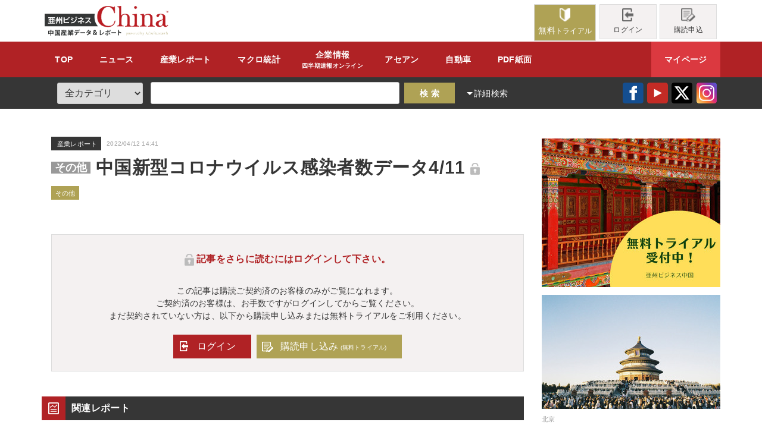

--- FILE ---
content_type: text/html; charset=UTF-8
request_url: https://ashu-chinastatistics.com/report/100496-8462741310
body_size: 79774
content:
<!DOCTYPE html>
<html lang="ja"  xmlns:og="http://ogp.me/ns#">
<head>
<title>
中国新型コロナウイルス感染者数データ4/11 / 中国産業データ＆レポート 亜州ビジネス</title>
<meta charset="utf-8">
<meta name="author" content="亜州リサーチ株式会社">
<meta name="keywords" content="中国,中華人民共和国,チャイナ,産業,ニュース,レポート,統計,経済,マーケット,China,PMI,CPI,亜州リサーチ株式会社,アジア" />
<meta name="description" content="中国新型コロナウイルス感染者数データ4/11" /><meta name="viewport" content="width=device-width,initial-scale=1.0,maximum-scale=1.0,user-scalable=no">
<link rel="shortcut icon" href="https://ashu-chinastatistics.com/img/favicon.ico" type="image/vnd.microsoft.icon">
<meta name="format-detection" content="telephone=no">
<!--<script type="text/javascript" src="https://www.google.com/jsapi"></script>
<script type="text/ecmascript">google.load("jquery", "1");</script>
<script src="https://code.jquery.com/jquery-1.12.4.min.js" integrity="sha256-ZosEbRLbNQzLpnKIkEdrPv7lOy9C27hHQ+Xp8a4MxAQ=" crossorigin="anonymous"></script>
-->	
<script src="https://ashu-chinastatistics.com/js/jquery-3.5.1.min.js?2025-04-17"></script><link rel="stylesheet" type="text/css" media="screen" href="https://ashu-chinastatistics.com/css/common.css?2025-04-17" />
<link rel="stylesheet" type="text/css" media="print" href="https://ashu-chinastatistics.com/css/print.css?2025-04-17" />
<script src="https://ashu-chinastatistics.com/js/common.js?2025-04-17"></script>
<meta property="og:locale" content="ja_JP" />
<meta property="og:title" content="中国新型コロナウイルス感染者数データ4/11 / 中国産業データ＆レポート 亜州ビジネス" /><meta property="og:type" content="article" />
<meta property="og:url" content="https://ashu-chinastatistics.com/" />
<meta property="og:image" content="https://ashu-chinastatistics.com/img/common/og_image.jpg" />
<meta property="og:site_name" content="中国産業データ＆レポート 亜州ビジネス" />
<meta property="og:description" content="中国新型コロナウイルス感染者数データ4/11" /></head>
<body class="detail" id="report_article"><div id="cover">
<header class="section">
<div class="upper inner clear_fix">
<h1 class="float_left"><a href="https://ashu-chinastatistics.com/" ><svg version="1.1" xmlns="http://www.w3.org/2000/svg" xmlns:xlink="http://www.w3.org/1999/xlink" x="0px"
	 y="0px" viewBox="0 0 96.7 23.3" enable-background="new 0 0 96.7 23.3" xml:space="preserve">
<path fill="#343636" d="M40.6,14.6c-1.1-1.7-1.7-3.7-1.7-6c0-0.9,0.1-1.7,0.2-2.5H7.3H0v9.9h3.8h32.4h5.5
	C41.3,15.6,40.9,15.1,40.6,14.6z"/>
<title>中国産業データ＆レポート 亜州ビジネス</title>
<g>
<path fill="#FFFFFF" d="M8.1,13.9H2.7v-0.7h1.7v-0.8H3.1v-2.3h1.3V9.5H2.8V8.8H8v0.7H6.4v0.6h1.3v2.3H6.4v0.8h1.6V13.9z M3.8,10.8
			v1h0.6v-1H3.8z M5.1,9.5v0.6h0.7V9.5H5.1z M5.1,10.8v1h0.7v-1H5.1z M5.1,12.4v0.8h0.7v-0.8H5.1z M6.4,10.8v1h0.6v-1H6.4z"/>
<path fill="#FFFFFF" d="M9.4,9.8c0,0.9-0.1,1.7-0.3,2.4l-0.6-0.4c0.1-0.2,0.3-0.7,0.3-2L9.4,9.8z M10.3,10.1l0.5-0.2
			c0.2,0.4,0.3,0.7,0.4,1.1V8.8h0.7V10l0.5-0.2c0.4,0.6,0.6,1.2,0.6,1.3V8.7h0.7V14h-0.7v-2.4l-0.5,0.3c-0.1-0.6-0.5-1.4-0.6-1.6
			v3.5h-0.7v-2L10.6,12c-0.1-0.5-0.1-0.9-0.3-1.5v0.1c0,2.2-0.8,3.1-1.1,3.4l-0.6-0.5c0.6-0.6,1-1.5,1-2.9V8.7h0.7V10.1z"/>
<path fill="#FFFFFF" d="M15.7,9v1.6c1.1-0.2,1.9-0.6,2.6-1l0.1,0.2l0.1,0l0.3,0.5c-1.1,0.5-2.1,0.9-3.1,1v1.1
			c0,0.3,0.1,0.3,0.4,0.3h1.8c0.4,0,0.8-0.1,1.2-0.1l0,0.8c-0.2,0-0.5,0.1-1.2,0.1h-2c-0.8,0-1.1-0.3-1.1-0.8V9H15.7z M18.5,9.8
			c-0.2-0.5-0.2-0.7-0.4-0.9l0.5-0.1c0.2,0.3,0.3,0.6,0.4,0.9L18.5,9.8z M19.3,9.6c-0.1-0.2-0.2-0.5-0.4-0.9l0.4-0.1
			c0.2,0.3,0.3,0.7,0.4,0.9L19.3,9.6z"/>
<path fill="#FFFFFF" d="M21.9,11.6c-0.6-0.4-1.4-0.6-1.6-0.7l0.3-0.7c0.7,0.2,1.1,0.4,1.7,0.6L21.9,11.6z M20.6,12.9
			c2-0.2,3.1-0.7,3.9-3.1l0.7,0.3c-0.8,2.3-1.9,3.3-4.4,3.6L20.6,12.9z M22.4,10.3c-0.3-0.2-0.9-0.4-1.7-0.6L21,9
			c1,0.3,1.4,0.5,1.7,0.6L22.4,10.3z M24.1,9.6c0-0.1-0.1-0.5-0.3-0.9l0.5-0.1c0.1,0.3,0.2,0.4,0.3,0.9L24.1,9.6z M24.9,9.5
			c0-0.1-0.1-0.5-0.3-0.9l0.5-0.1c0.2,0.3,0.3,0.7,0.3,0.8L24.9,9.5z"/>
<path fill="#FFFFFF" d="M28.8,13.9H28v-1.7c-0.8,0.5-1.5,0.7-1.9,0.8l-0.3-0.7c1.7-0.4,3.1-1.4,3.6-2l-3.2,0V9.5H28V8.8h0.8v0.7
			h1.5v0.7c-0.2,0.3-0.6,0.8-1.5,1.5V13.9z M30.6,13c-0.5-0.4-1.2-0.8-1.7-1l0.5-0.5c0.5,0.2,1.2,0.5,1.6,0.9L30.6,13z"/>
<path fill="#FFFFFF" d="M31.5,13.2c1.3-0.5,2.6-1.7,3.2-3.3h-2.9V9.2h3.9c-0.1,0.4-0.2,1.2-1.1,2.4c0.7,0.5,1.3,1.1,1.9,1.7
			L36,13.8c-0.5-0.6-1.1-1.2-1.7-1.7c-0.6,0.7-1.4,1.3-2.3,1.7L31.5,13.2z"/></g>
<g>
<path fill="#343636" d="M5.1,19.5h1.8V22H6.3v-0.2H5.1v1.5H4.5v-1.5H3.4V22H2.8v-2.5h1.7v-0.9l0.8,0c0,0,0,0.1-0.1,0.1V19.5z
			 M3.4,21.1h1.1v-1.1H3.4V21.1z M5.1,21.1h1.1v-1.1H5.1V21.1z"/>
		<path fill="#343636" d="M7.9,18.9h4.2v4.4h-0.6v-0.2h-3v0.2H7.9V18.9z M8.5,22.5h3v-3.1h-3V22.5z M10.9,21.8h0.4v0.5H8.7v-0.5h1
			v-0.6H8.9v-0.5h0.8v-0.5H8.8v-0.5h2.4v0.5h-0.9v0.5h0.8v0.5h-0.3c0.1,0.1,0.3,0.3,0.4,0.5L10.9,21.8z M10.2,21.1v0.6h0.5
			c-0.1-0.1-0.2-0.3-0.3-0.4l0.4-0.2H10.2z"/>
		<path fill="#343636" d="M16.5,19.6c0,0-0.1,0.1-0.1,0.1c-0.1,0.1-0.2,0.3-0.2,0.4h1.2v0.5h-3.6v0.3c0,0.7-0.1,1.7-0.6,2.4
			c-0.1-0.1-0.3-0.3-0.5-0.4c0.4-0.6,0.4-1.5,0.4-2.1V20h0.9c0-0.2-0.1-0.3-0.2-0.5l0.1,0h-0.9V19h1.7v-0.4l0.7,0c0,0,0,0.1-0.1,0.1
			V19h1.7v0.5h-0.7L16.5,19.6z M15.8,22.2v0.4h1.5v0.5h-3.5v-0.5h1.4v-0.4h-1v-0.4h1v-0.4h-0.7c-0.1,0.2-0.2,0.3-0.3,0.4
			c-0.1-0.1-0.3-0.2-0.4-0.3c0.2-0.2,0.4-0.6,0.6-1l0.6,0.2c0,0-0.1,0.1-0.1,0.1c0,0.1,0,0.1-0.1,0.2h0.5v-0.4l0.7,0
			c0,0,0,0.1-0.1,0.1V21H17v0.4h-1.2v0.4h1.1v0.4H15.8z M15.6,20c0.1-0.1,0.1-0.3,0.2-0.5h-1.3c0.1,0.2,0.2,0.4,0.2,0.5l-0.1,0h1.2
			L15.6,20z"/>
		<path fill="#343636" d="M22.4,22.1H21c0.4,0.3,1,0.4,1.6,0.5c-0.1,0.1-0.3,0.4-0.4,0.5c-0.6-0.2-1.2-0.4-1.7-0.8v0.9h-0.6v-0.9
			c-0.5,0.4-1.1,0.6-1.7,0.8c-0.1-0.1-0.3-0.4-0.4-0.5c0.6-0.1,1.1-0.3,1.6-0.6h-1.4v-0.5h1.9v-0.2h-1.4V21h1.4v-0.2h-1.7v-0.5h0.9
			c0-0.1-0.1-0.3-0.2-0.4l0.1,0v0l-1,0v-0.5h0.7c-0.1-0.2-0.2-0.4-0.3-0.6l0.5-0.2c0.1,0.2,0.3,0.5,0.4,0.7l-0.2,0.1h0.4v-0.8l0.7,0
			c0,0,0,0.1-0.1,0.1v0.7h0.4v-0.8l0.7,0c0,0.1,0,0.1-0.1,0.1v0.7h0.4l-0.2-0.1c0.1-0.2,0.3-0.5,0.3-0.7l0.7,0.2
			c0,0-0.1,0.1-0.1,0.1c-0.1,0.2-0.2,0.3-0.3,0.5h0.6v0.5h-0.9l0,0c0,0-0.1,0.1-0.1,0c0,0.1-0.1,0.2-0.2,0.3h1v0.5h-1.7V21H22v0.4
			h-1.5v0.2h1.9V22.1z M20.7,20.3c0.1-0.1,0.1-0.3,0.2-0.4h-1.2c0.1,0.1,0.1,0.3,0.2,0.4l-0.1,0v0L20.7,20.3z"/>
		<path fill="#343636" d="M23.2,20.9v-0.6h3.9v0.6h-1.5l0.1,0c0,0,0,0.1-0.1,0.1c-0.1,0.8-0.5,1.6-1.5,2.1c-0.1-0.1-0.3-0.3-0.5-0.4
			c0.9-0.5,1.2-1.1,1.3-1.8H23.2z M26.6,19.5c-0.1-0.1-0.1-0.3-0.2-0.4v0.4h-2.7V19h2.6c-0.1-0.1-0.1-0.1-0.2-0.2l0.3-0.2
			c0.2,0.2,0.4,0.5,0.5,0.7L26.6,19.5z M27.3,19.4c-0.1-0.2-0.3-0.5-0.5-0.7l0.3-0.2c0.2,0.2,0.4,0.5,0.5,0.7L27.3,19.4z"/>
		<path fill="#343636" d="M27.9,20.6h3.7v0.6h-3.5c0,0-0.1,0.1-0.1,0.1L27.9,20.6z"/>
		<path fill="#343636" d="M36.2,19.7C36.1,19.7,36.1,19.7,36.2,19.7c-0.3,0.7-0.5,1.2-0.8,1.6c0.2,0.1,0.4,0.2,0.5,0.3l-0.4,0.6
			c-0.1-0.1-0.4-0.3-0.6-0.4c-0.4,0.6-1,1-1.6,1.3c-0.1-0.1-0.3-0.4-0.5-0.5c0.6-0.3,1.2-0.7,1.6-1.2c-0.3-0.2-0.6-0.3-0.8-0.4
			l0.3-0.5c0.3,0.1,0.6,0.2,0.9,0.4c0.2-0.3,0.3-0.6,0.4-1H34c-0.3,0.5-0.7,0.9-1,1.2c-0.1-0.1-0.4-0.3-0.5-0.4
			c0.7-0.5,1.2-1.3,1.5-2.1l0.8,0.2c0,0.1-0.1,0.1-0.2,0.1c0,0.1-0.1,0.3-0.2,0.5h1.3l0.1,0L36.2,19.7z"/>
		<path fill="#343636" d="M40.9,20.7c-0.1,0.5-0.3,1-0.6,1.4c0.2,0.2,0.4,0.4,0.6,0.7h-0.8c-0.1-0.1-0.2-0.2-0.2-0.3
			c-0.2,0.2-0.6,0.3-1,0.3c-0.8,0-1.2-0.5-1.2-1.1c0-0.5,0.3-0.8,0.7-1.1v0c-0.2-0.2-0.3-0.5-0.3-0.8c0-0.5,0.3-1,1-1
			c0.5,0,0.9,0.3,0.9,0.8c0,0.4-0.2,0.7-0.7,1v0c0.2,0.3,0.5,0.6,0.7,0.8c0.2-0.3,0.2-0.6,0.3-1H40.9z M39.6,22.1
			c-0.2-0.3-0.5-0.6-0.8-1c-0.2,0.1-0.3,0.3-0.3,0.6c0,0.3,0.2,0.6,0.6,0.6C39.2,22.3,39.4,22.3,39.6,22.1z M38.8,19.9
			c0,0.2,0.1,0.4,0.2,0.6c0.3-0.2,0.4-0.4,0.4-0.6c0-0.2-0.1-0.4-0.3-0.4C38.9,19.5,38.8,19.7,38.8,19.9z"/>
		<path fill="#343636" d="M43.7,22.2c1.1-0.3,2-0.9,2.5-1.8c0.1,0.1,0.3,0.3,0.4,0.4c-0.6,1-1.8,1.7-3.2,2.1c0,0-0.1,0.1-0.1,0.1
			L43,22.5l0.1-0.1V19l0.8,0c0,0.1,0,0.1-0.2,0.1V22.2z"/>
		<path fill="#343636" d="M48.6,21.1c-0.2,0.6-0.5,1.1-0.9,1.4l-0.5-0.3c0.3-0.3,0.6-0.8,0.8-1.3L48.6,21.1z M49.6,20.4v2
			c0,0.3-0.1,0.5-0.3,0.6c-0.2,0.1-0.5,0.1-1,0.1c0-0.2-0.1-0.4-0.2-0.6c0.2,0,0.6,0,0.7,0c0.1,0,0.2-0.1,0.2-0.2v-2h-1.5v-0.6H49
			v-0.9l0.8,0c0,0.1,0,0.1-0.1,0.1v0.8h1.5v0.6H49.6z M50.5,20.8c0.3,0.4,0.7,0.9,0.9,1.3l-0.6,0.3c-0.2-0.4-0.6-1.1-0.9-1.4
			L50.5,20.8z M51.1,18.6c0.3,0,0.5,0.2,0.5,0.5c0,0.3-0.2,0.5-0.5,0.5c-0.3,0-0.5-0.2-0.5-0.5C50.5,18.8,50.8,18.6,51.1,18.6z
			 M51.4,19.1c0-0.2-0.2-0.3-0.3-0.3s-0.3,0.2-0.3,0.3c0,0.2,0.2,0.3,0.3,0.3C51.3,19.4,51.4,19.3,51.4,19.1z"/>
		<path fill="#343636" d="M52.1,20.6h3.7v0.6h-3.5c0,0-0.1,0.1-0.1,0.1L52.1,20.6z"/>
		<path fill="#343636" d="M59.5,21.5c-0.4-0.2-1-0.5-1.5-0.7v2.3h-0.7v-4.3l0.8,0c0,0.1,0,0.1-0.1,0.1v1.4l0.1-0.2
			c0.5,0.2,1.3,0.5,1.8,0.8L59.5,21.5z"/>
</g><g>
		<path fill="#B8B080" d="M64,22.2v0.5c0,0.2,0,0.2,0.2,0.2v0.1h-0.5v-0.1c0.1,0,0.2,0,0.2-0.2v-1.3c0-0.2,0-0.2-0.2-0.2v-0.1
			c0.1,0,0.2-0.1,0.3-0.1l0,0l0,0.2h0c0.1-0.1,0.2-0.2,0.4-0.2c0.3,0,0.5,0.2,0.5,0.6c0,0.5-0.2,0.7-0.5,0.7
			C64.2,22.3,64,22.2,64,22.2L64,22.2z M64,22c0.1,0.1,0.2,0.2,0.3,0.2c0.1,0,0.2,0,0.2-0.1c0.1-0.1,0.1-0.2,0.1-0.4
			c0-0.4-0.2-0.5-0.3-0.5c-0.1,0-0.2,0.1-0.3,0.2V22z"/>
		<path fill="#B8B080" d="M65.2,21.6c0-0.4,0.2-0.7,0.6-0.7c0.4,0,0.6,0.2,0.6,0.7c0,0.4-0.2,0.7-0.6,0.7
			C65.3,22.3,65.2,22,65.2,21.6z M65.4,21.6c0,0.2,0,0.4,0.1,0.5c0.1,0.1,0.1,0.1,0.2,0.1c0.3,0,0.4-0.3,0.4-0.6
			c0-0.3-0.1-0.6-0.4-0.6C65.5,21.1,65.4,21.3,65.4,21.6z"/>
		<path fill="#B8B080" d="M68.5,21.1c-0.1,0-0.1,0-0.1,0.1L68,22.3h-0.1l-0.3-1h0l-0.3,1h-0.1l-0.4-1c-0.1-0.2-0.1-0.2-0.2-0.2V21
			h0.5v0.1c-0.1,0-0.1,0-0.1,0.1c0,0,0,0,0,0.1l0.3,0.8h0l0.3-0.8c0-0.1,0-0.1-0.1-0.1V21h0.5v0.1c-0.1,0-0.1,0-0.1,0.1
			c0,0,0,0,0,0.1L68,22h0l0.3-0.8c0,0,0,0,0,0c0,0,0-0.1-0.1-0.1V21L68.5,21.1L68.5,21.1z"/>
		<path fill="#B8B080" d="M69.8,22c-0.1,0.2-0.3,0.3-0.5,0.3c-0.5,0-0.6-0.3-0.6-0.7c0-0.3,0.2-0.6,0.6-0.6c0.4,0,0.5,0.4,0.5,0.6
			H69c0,0.2,0,0.3,0.1,0.4c0.1,0.1,0.2,0.2,0.3,0.2C69.5,22.2,69.7,22.1,69.8,22L69.8,22z M69.6,21.5c0-0.2,0-0.5-0.3-0.5
			c-0.1,0-0.3,0.1-0.3,0.5H69.6z"/>
		<path fill="#B8B080" d="M70.5,21.2L70.5,21.2c0.1-0.1,0.2-0.2,0.3-0.2c0.1,0,0.2,0.1,0.2,0.2c0,0.1,0,0.1-0.1,0.1
			c0,0-0.1,0-0.1-0.1c0-0.1,0-0.1-0.1-0.1c-0.1,0-0.2,0.1-0.3,0.2V22c0,0.2,0,0.2,0.2,0.2v0.1h-0.6v-0.1c0.1,0,0.2,0,0.2-0.2v-0.7
			c0-0.2,0-0.2-0.2-0.2v-0.1c0.1,0,0.2,0,0.3-0.1l0,0L70.5,21.2z"/>
		<path fill="#B8B080" d="M72.4,22c-0.1,0.2-0.3,0.3-0.5,0.3c-0.5,0-0.6-0.3-0.6-0.7c0-0.3,0.2-0.6,0.6-0.6c0.4,0,0.5,0.4,0.5,0.6
			h-0.8c0,0.2,0,0.3,0.1,0.4c0.1,0.1,0.2,0.2,0.3,0.2C72.1,22.2,72.2,22.1,72.4,22L72.4,22z M72.1,21.5c0-0.2,0-0.5-0.3-0.5
			c-0.1,0-0.3,0.1-0.3,0.5H72.1z"/>
		<path fill="#B8B080" d="M73.6,21.1v-0.4c0-0.2,0-0.2-0.2-0.2v-0.1c0.1,0,0.3,0,0.4-0.1l0,0V22c0,0.1,0,0.2,0.1,0.2v0.1
			c-0.1,0-0.2,0-0.3,0l0,0l0-0.1h0c-0.1,0.1-0.2,0.2-0.4,0.2c-0.3,0-0.5-0.2-0.5-0.7c0-0.3,0.2-0.6,0.6-0.6
			C73.4,21,73.5,21.1,73.6,21.1L73.6,21.1z M73.6,21.3c-0.1-0.1-0.2-0.2-0.3-0.2c-0.3,0-0.4,0.4-0.4,0.6c0,0.3,0.1,0.6,0.3,0.6
			c0.1,0,0.2-0.1,0.3-0.2V21.3z"/>
		<path fill="#B8B080" d="M75.3,22.2l-0.2,0.1l0,0v-1.6c0-0.1,0-0.2-0.1-0.2v-0.1c0.1,0,0.2-0.1,0.3-0.1l0,0v0.8h0
			c0.1-0.1,0.2-0.1,0.4-0.1c0.4,0,0.5,0.3,0.5,0.6c0,0.4-0.2,0.7-0.5,0.7C75.5,22.3,75.4,22.3,75.3,22.2L75.3,22.2z M75.4,22.1
			c0.1,0.1,0.2,0.2,0.3,0.2c0.2,0,0.3-0.2,0.3-0.6c0-0.3-0.1-0.5-0.3-0.5c-0.1,0-0.2,0.1-0.3,0.2V22.1z"/>
		<path fill="#B8B080" d="M77.1,22.3l-0.4-1c-0.1-0.2-0.1-0.2-0.2-0.2V21H77v0.1c-0.1,0-0.1,0-0.1,0.1c0,0,0,0,0,0.1l0.3,0.7h0
			l0.3-0.8c0,0,0,0,0-0.1c0,0,0,0-0.1,0V21h0.4v0.1c-0.1,0-0.1,0-0.2,0.1l-0.5,1.4c-0.1,0.2-0.2,0.4-0.4,0.4c-0.2,0-0.3-0.1-0.3-0.2
			c0,0,0-0.1,0.1-0.1c0.1,0,0.1,0,0.1,0.1c0,0,0.1,0.1,0.1,0.1c0.1,0,0.2-0.2,0.2-0.3L77.1,22.3z"/>
		<path fill="#B8B080" d="M79.8,21.7h-0.6L79.1,22c0,0.1,0,0.1,0,0.1c0,0.1,0,0.1,0.1,0.1v0.1h-0.4v-0.1c0.1,0,0.1,0,0.2-0.1
			l0.5-1.7h0.1l0.6,1.6c0,0.1,0.1,0.2,0.2,0.2v0.1h-0.5v-0.1c0.1,0,0.1,0,0.1-0.1c0,0,0-0.1,0-0.1L79.8,21.7z M79.8,21.6l-0.3-0.9h0
			l-0.3,0.9H79.8z"/>
		<path fill="#B8B080" d="M80.6,21.9c0.1,0.2,0.2,0.3,0.4,0.3c0.2,0,0.3-0.1,0.3-0.2c0-0.1,0-0.1-0.1-0.1c-0.1-0.1-0.1-0.1-0.3-0.2
			c-0.1-0.1-0.2-0.1-0.3-0.2c0-0.1-0.1-0.1-0.1-0.2c0-0.2,0.2-0.3,0.5-0.3c0.1,0,0.2,0,0.3,0.1c0,0.1,0,0.2,0,0.3l-0.1,0
			c0-0.2-0.1-0.3-0.3-0.3c-0.1,0-0.3,0-0.3,0.2c0,0.1,0,0.1,0.1,0.2c0.1,0,0.2,0.1,0.3,0.1c0.2,0.1,0.3,0.2,0.3,0.4
			c0,0.2-0.2,0.4-0.5,0.4c-0.2,0-0.3,0-0.4-0.1C80.6,22.1,80.6,22,80.6,21.9L80.6,21.9z"/>
		<path fill="#B8B080" d="M81.8,22.2c0.1,0,0.2,0,0.2-0.2v-1.3c0-0.2,0-0.2-0.2-0.2v-0.1c0.1,0,0.2-0.1,0.4-0.1l0,0v0.8h0
			c0.1-0.1,0.3-0.2,0.4-0.2c0.4,0,0.4,0.3,0.4,0.5V22c0,0.2,0,0.2,0.1,0.2v0.1h-0.5v-0.1c0.1,0,0.1,0,0.1-0.2v-0.6
			c0-0.2,0-0.4-0.2-0.4c-0.1,0-0.2,0.1-0.4,0.2V22c0,0.2,0,0.2,0.1,0.2v0.1L81.8,22.2L81.8,22.2z"/>
		<path fill="#B8B080" d="M84.5,22c0,0.2,0,0.2,0.2,0.2v0.1c-0.1,0-0.2,0-0.4,0l0,0l0-0.2h0c-0.1,0.1-0.2,0.2-0.4,0.2
			c-0.2,0-0.4-0.1-0.4-0.5v-0.5c0-0.2,0-0.2-0.1-0.2v-0.1c0.1,0,0.2-0.1,0.3-0.1l0,0v0.8c0,0.1,0,0.4,0.2,0.4c0.1,0,0.2-0.1,0.3-0.2
			v-0.6c0-0.2,0-0.2-0.1-0.2v-0.1c0.1,0,0.2-0.1,0.3-0.1l0,0V22z"/>
		<path fill="#B8B080" d="M85.8,20.4c0.2,0,0.4,0,0.5,0.1c0.1,0.1,0.2,0.2,0.2,0.4c0,0.3-0.2,0.4-0.4,0.5l0.4,0.6
			c0.1,0.2,0.1,0.2,0.2,0.2v0.1h-0.4l-0.5-0.9h-0.2V22c0,0.2,0,0.2,0.2,0.2v0.1h-0.6v-0.1c0.2,0,0.2,0,0.2-0.2v-1.3
			c0-0.2,0-0.2-0.2-0.2v-0.1H85.8z M85.6,20.5c-0.1,0-0.1,0-0.1,0.2v0.6h0.2c0.5,0,0.5-0.3,0.5-0.4c0-0.1,0-0.2-0.1-0.3
			c-0.1-0.1-0.2-0.1-0.3-0.1H85.6z"/>
		<path fill="#B8B080" d="M87.9,22c-0.1,0.2-0.3,0.3-0.5,0.3c-0.5,0-0.6-0.3-0.6-0.7c0-0.3,0.2-0.6,0.6-0.6c0.4,0,0.5,0.4,0.5,0.6
			h-0.8c0,0.2,0,0.3,0.1,0.4c0.1,0.1,0.2,0.2,0.3,0.2C87.7,22.2,87.8,22.1,87.9,22L87.9,22z M87.7,21.5c0-0.2,0-0.5-0.3-0.5
			c-0.1,0-0.3,0.1-0.3,0.5H87.7z"/>
		<path fill="#B8B080" d="M88.3,21.9c0.1,0.2,0.2,0.3,0.4,0.3c0.2,0,0.3-0.1,0.3-0.2c0-0.1,0-0.1-0.1-0.1c-0.1-0.1-0.1-0.1-0.3-0.2
			c-0.1-0.1-0.2-0.1-0.3-0.2c0-0.1-0.1-0.1-0.1-0.2c0-0.2,0.2-0.3,0.5-0.3c0.1,0,0.2,0,0.3,0.1c0,0.1,0,0.2,0,0.3l-0.1,0
			c0-0.2-0.1-0.3-0.3-0.3c-0.1,0-0.3,0-0.3,0.2c0,0.1,0,0.1,0.1,0.2c0.1,0,0.2,0.1,0.3,0.1c0.2,0.1,0.3,0.2,0.3,0.4
			c0,0.2-0.2,0.4-0.5,0.4c-0.2,0-0.3,0-0.4-0.1C88.3,22.1,88.2,22,88.3,21.9L88.3,21.9z"/>
		<path fill="#B8B080" d="M90.6,22c-0.1,0.2-0.3,0.3-0.5,0.3c-0.5,0-0.6-0.3-0.6-0.7c0-0.3,0.2-0.6,0.6-0.6c0.4,0,0.5,0.4,0.5,0.6
			h-0.8c0,0.2,0,0.3,0.1,0.4c0.1,0.1,0.2,0.2,0.3,0.2C90.3,22.2,90.4,22.1,90.6,22L90.6,22z M90.3,21.5c0-0.2,0-0.5-0.3-0.5
			c-0.1,0-0.3,0.1-0.3,0.5H90.3z"/>
		<path fill="#B8B080" d="M91.6,21.4c0-0.1,0-0.3-0.2-0.3c-0.2,0-0.2,0.1-0.3,0.2c0,0,0,0.1-0.1,0.1c-0.1,0-0.1,0-0.1-0.1
			c0-0.1,0.2-0.3,0.5-0.3c0.2,0,0.3,0,0.4,0.1c0.1,0.1,0.1,0.2,0.1,0.3V22c0,0.1,0,0.2,0.1,0.2c0,0,0.1,0,0.1,0l0,0.1
			c-0.1,0-0.1,0-0.2,0c-0.1,0-0.2,0-0.2-0.1h0c-0.1,0.1-0.2,0.2-0.4,0.2c-0.2,0-0.4-0.1-0.4-0.3c0-0.1,0-0.2,0.2-0.3
			c0.1-0.1,0.2-0.1,0.4-0.2l0.2,0V21.4z M91.6,21.6c-0.4,0.1-0.5,0.2-0.5,0.4c0,0.1,0.1,0.2,0.2,0.2c0.1,0,0.2-0.1,0.3-0.1V21.6z"/>
		<path fill="#B8B080" d="M92.7,21.2L92.7,21.2c0.1-0.1,0.2-0.2,0.3-0.2c0.1,0,0.2,0.1,0.2,0.2c0,0.1,0,0.1-0.1,0.1
			c0,0-0.1,0-0.1-0.1c0-0.1,0-0.1-0.1-0.1c-0.1,0-0.2,0.1-0.3,0.2V22c0,0.2,0,0.2,0.2,0.2v0.1h-0.6v-0.1c0.1,0,0.2,0,0.2-0.2v-0.7
			c0-0.2,0-0.2-0.2-0.2v-0.1c0.1,0,0.2,0,0.3-0.1l0,0L92.7,21.2z"/>
		<path fill="#B8B080" d="M94.5,22c-0.1,0.2-0.3,0.3-0.5,0.3c-0.5,0-0.6-0.4-0.6-0.7c0-0.4,0.2-0.6,0.6-0.6c0.3,0,0.4,0.1,0.4,0.3
			c0,0.1,0,0.1-0.1,0.1c-0.1,0-0.1,0-0.1-0.1c0-0.1-0.1-0.1-0.2-0.1c-0.2,0-0.3,0.2-0.3,0.6c0,0.4,0.2,0.6,0.4,0.6
			C94.2,22.2,94.3,22.1,94.5,22L94.5,22z"/>
		<path fill="#B8B080" d="M94.8,22.2c0.1,0,0.2,0,0.2-0.2v-1.3c0-0.2,0-0.2-0.2-0.2v-0.1c0.1,0,0.2-0.1,0.4-0.1l0,0v0.8h0
			c0.1-0.1,0.3-0.2,0.4-0.2c0.4,0,0.4,0.3,0.4,0.5V22c0,0.2,0,0.2,0.1,0.2v0.1h-0.5v-0.1c0.1,0,0.1,0,0.1-0.2v-0.6
			c0-0.2,0-0.4-0.2-0.4c-0.1,0-0.2,0.1-0.4,0.2V22c0,0.2,0,0.2,0.1,0.2v0.1L94.8,22.2L94.8,22.2z"/>
</g><g><path fill="#AF1E23" d="M95.3,4h-0.4v1.2h-0.1V4h-0.4V3.9h0.9V4z"/>
		<path fill="#AF1E23" d="M96.7,5.2h-0.1l0-0.6c0-0.2,0-0.4,0-0.6h0c0,0.1-0.1,0.3-0.2,0.5l-0.2,0.7H96l-0.2-0.6
			c-0.1-0.2-0.1-0.4-0.1-0.5h0c0,0.2,0,0.4,0,0.6l0,0.6h-0.1l0.1-1.3h0.2l0.2,0.7C96,4.7,96,4.9,96,5h0c0-0.1,0.1-0.3,0.1-0.4
			l0.2-0.7h0.2L96.7,5.2z"/></g>
<path fill="#B91C22" stroke="#B91C22" stroke-width="0.245" stroke-miterlimit="10" d="M54.7,0.5l0.1,5.1h-0.3
	c-0.1-0.2-0.1-0.4-0.2-0.5c-0.3-0.7-0.5-1.3-0.6-1.6c-0.3-0.6-0.7-1.2-1.3-1.7c-0.4-0.4-0.9-0.7-1.3-0.9c-0.5-0.2-1-0.3-1.5-0.3
	c-0.9,0-1.6,0.2-2.2,0.6c-0.6,0.3-1.1,0.8-1.5,1.4c-0.5,0.6-0.9,1.3-1.2,2.1c-0.4,1.1-0.6,2.3-0.6,3.7c0,1.2,0.1,2.3,0.4,3.2
	c0.3,1,0.7,1.7,1.3,2.4c1,1.2,2.4,1.8,4.1,1.8c0.9,0,1.6-0.1,2.3-0.4c0.7-0.3,1.2-0.7,1.6-1.3c0.4-0.6,0.8-1.5,1-2.5l0.3,0
	c-0.1,1.2-0.5,2.1-1,2.8c-0.5,0.7-1.2,1.2-2,1.5c-0.8,0.4-1.8,0.5-3,0.5c-1,0-2-0.2-3-0.5c-1.5-0.5-2.7-1.4-3.6-2.7
	c-0.9-1.3-1.3-2.9-1.3-4.7c0-1.4,0.2-2.7,0.7-3.8c0.5-1.2,1.2-2.1,2.1-2.8c0.7-0.5,1.5-1,2.5-1.3c1-0.3,1.9-0.5,2.9-0.5
	c0.9,0,1.9,0.2,2.9,0.5L53.3,1c0.2,0.1,0.3,0.1,0.5,0.1c0.2,0,0.3-0.1,0.5-0.2c0.1-0.1,0.1-0.2,0.2-0.4H54.7z"/>
<path fill="#B91C22" stroke="#B91C22" stroke-width="0.245" stroke-miterlimit="10" d="M59.6,0.1v7.8c0.3-0.3,0.5-0.6,0.7-0.8
	C60.5,7,60.7,6.8,61,6.7c0.6-0.3,1.2-0.4,1.9-0.4c0.9,0,1.6,0.2,2.2,0.5c0.4,0.3,0.7,0.6,0.9,1c0.2,0.4,0.2,1,0.2,1.7v3.3l0,0.9
	c0,0.5,0,0.9,0.1,1.1c0.1,0.2,0.2,0.4,0.4,0.6c0.2,0.2,0.6,0.4,1.2,0.5v0.2h-5v-0.2c0.4-0.1,0.7-0.1,0.9-0.2
	c0.2-0.1,0.3-0.2,0.5-0.4c0.1-0.2,0.2-0.4,0.3-0.8c0.1-0.3,0.1-0.8,0.1-1.4V9.4c0-0.5,0-1-0.1-1.3c-0.1-0.3-0.2-0.6-0.4-0.8
	c-0.4-0.4-0.9-0.7-1.6-0.7c-1.8,0-2.7,1.4-2.7,4.3v1.8l0,0.8c0,0.5,0,0.9,0.1,1.1c0.1,0.2,0.2,0.4,0.4,0.6c0.2,0.2,0.6,0.4,1.2,0.5
	v0.2h-5v-0.2c0.5-0.1,0.8-0.1,1-0.3c0.2-0.1,0.4-0.3,0.5-0.6c0.1-0.2,0.1-0.4,0.2-0.8c0-0.4,0.1-0.9,0.1-1.5V3.8
	c0-0.8,0-1.3-0.1-1.6c0-0.3-0.1-0.6-0.2-0.8c-0.1-0.2-0.3-0.4-0.5-0.5c-0.2-0.1-0.4-0.1-0.8-0.2V0.5L59.6,0.1z"/>
<path fill="#B91C22" stroke="#B91C22" stroke-width="0.245" stroke-miterlimit="10" d="M68.6,6.7l3.3-0.4v6.5l0,0.9
	c0,0.5,0,0.9,0.1,1.1c0.1,0.2,0.2,0.4,0.4,0.6c0.2,0.2,0.6,0.4,1.2,0.5v0.2h-5v-0.2c0.5-0.1,0.8-0.1,1-0.3c0.2-0.1,0.4-0.3,0.5-0.6
	c0.1-0.2,0.1-0.4,0.2-0.8s0.1-0.9,0.1-1.5V9.9c0-0.8,0-1.3-0.1-1.6c0-0.3-0.1-0.6-0.2-0.8c-0.1-0.2-0.3-0.4-0.5-0.5
	c-0.2-0.1-0.4-0.2-0.8-0.2V6.7z M71,2.2c-0.3,0-0.5-0.1-0.7-0.3c-0.2-0.2-0.3-0.4-0.3-0.7c0-0.3,0.1-0.5,0.3-0.7s0.4-0.3,0.7-0.3
	c0.3,0,0.5,0.1,0.7,0.3C71.9,0.7,72,0.9,72,1.2c0,0.3-0.1,0.5-0.3,0.7C71.5,2.1,71.3,2.2,71,2.2z"/>
<path fill="#B91C22" stroke="#B91C22" stroke-width="0.245" stroke-miterlimit="10" d="M77.4,6.3c0.1,0.4,0.2,0.9,0.2,1.2v0.2
	c0.9-0.9,2.1-1.4,3.3-1.4c1,0,1.7,0.2,2.3,0.7c0.6,0.4,0.9,1.1,0.9,1.9v4.8c0,0.5,0,0.9,0.1,1.1c0.1,0.2,0.2,0.4,0.4,0.6
	c0.2,0.2,0.6,0.4,1.2,0.5v0.2h-5v-0.2c0.5-0.1,0.8-0.1,1-0.3c0.2-0.1,0.4-0.3,0.5-0.6c0.1-0.2,0.1-0.4,0.2-0.8
	c0-0.4,0.1-0.9,0.1-1.5v-2.4c0-0.8,0-1.4-0.1-1.8c-0.1-0.4-0.2-0.7-0.3-0.9c-0.2-0.3-0.4-0.5-0.7-0.6c-0.3-0.1-0.7-0.2-1.1-0.2
	c-0.4,0-0.8,0.1-1.2,0.2c-0.4,0.2-0.7,0.4-0.9,0.7c-0.2,0.3-0.4,0.6-0.4,1c-0.1,0.4-0.1,1-0.1,1.9v2.2l0,0.8c0,0.5,0,0.9,0.1,1.1
	c0.1,0.2,0.2,0.4,0.4,0.6c0.2,0.2,0.6,0.4,1.2,0.5v0.2h-5v-0.2c0.5-0.1,0.8-0.1,1-0.3c0.2-0.1,0.4-0.3,0.5-0.6
	c0.1-0.2,0.1-0.4,0.2-0.8s0.1-0.9,0.1-1.5V9.9c0-0.8,0-1.3-0.1-1.6c0-0.3-0.1-0.6-0.2-0.8c-0.1-0.2-0.3-0.4-0.5-0.5
	c-0.2-0.1-0.4-0.2-0.8-0.2V6.7L77.4,6.3z"/>
<path fill="#B91C22" stroke="#B91C22" stroke-width="0.245" stroke-miterlimit="10" d="M96.1,15l0.2,0.1c-0.3,0.8-0.9,1.2-1.9,1.2
	c-0.5,0-1-0.1-1.3-0.4c-0.2-0.2-0.5-0.5-0.7-0.9c-0.5,0.5-0.9,0.8-1.1,0.9c-0.5,0.3-1.1,0.4-1.7,0.4c-0.8,0-1.5-0.2-2-0.6
	c-0.5-0.4-0.7-0.9-0.7-1.6c0-0.6,0.2-1.2,0.6-1.6c0.2-0.2,0.5-0.4,0.8-0.6c0.3-0.1,0.7-0.3,1.3-0.4c0.7-0.2,1.1-0.3,1.5-0.4
	c0.3-0.1,0.6-0.2,0.8-0.4c0.2-0.2,0.4-0.4,0.5-0.6c0.1-0.2,0.1-0.6,0.1-1c0-0.9-0.2-1.5-0.5-1.9c-0.2-0.2-0.3-0.3-0.6-0.5
	c-0.2-0.1-0.5-0.2-0.7-0.2c-0.3,0-0.6,0.1-0.8,0.2c-0.2,0.2-0.4,0.4-0.5,0.7l-0.3,0.7c-0.2,0.4-0.4,0.5-0.8,0.5
	c-0.3,0-0.5-0.1-0.6-0.3c-0.2-0.2-0.3-0.4-0.3-0.6c0-0.4,0.3-0.7,0.8-1c0.3-0.1,0.7-0.2,1.1-0.3c0.4-0.1,0.9-0.1,1.3-0.1
	c0.5,0,1,0.1,1.5,0.2c0.5,0.1,0.9,0.3,1.3,0.5C93.6,7.2,93.9,7.5,94,8c0.1,0.2,0.1,0.6,0.1,1.1v4.2c0,0.7,0,1.2,0.1,1.5
	c0.1,0.5,0.4,0.8,0.9,0.8c0.2,0,0.4,0,0.5-0.1C95.8,15.4,95.9,15.2,96.1,15z M92.4,10.5c-0.4,0.3-0.9,0.6-1.3,0.9
	c-0.5,0.3-0.9,0.5-1.1,0.7c-0.2,0.2-0.4,0.3-0.6,0.5c-0.4,0.4-0.5,0.9-0.5,1.5c0,0.5,0.1,0.9,0.4,1.2c0.3,0.3,0.6,0.5,1,0.5
	c0.4,0,0.7-0.1,1-0.3c0.3-0.2,0.6-0.5,0.7-0.9c0.2-0.5,0.4-1.2,0.4-2.2V10.5z"/>
</svg>
</a></h1>


<div id="head_user_menu" class="float_right">
<ul class="clear_fix">

<li class="float_right"><a href="https://ashu-chinastatistics.com/user/apply.php" class="bg_lightgray font_12 center blk sm_11_S"><img src="https://ashu-chinastatistics.com/img/common/top_ikon5.png" alt="購読申込"><br/>購読申込</a></li>
<!--<li class="float_right sm_hide"><a href="https://ashu-chinastatistics.com/mypage" class="bg_lightgray font_12 center blk sm_11_S"><img src="https://ashu-chinastatistics.com/img/common/top_ikon7.svg" alt="マイページ"><br/>マイページ</a></li>-->

<li class="float_right">
<a href="https://ashu-chinastatistics.com/user/login.php" class="bg_lightgray font_12 center blk sm_11_S"><img src="https://ashu-chinastatistics.com/img/common/top_ikon3.png" alt="ログイン"><br/>ログイン</a>
</li>
<li class="float_right"><a href="https://ashu-chinastatistics.com/user/trial.php" class="bg_gold color_white font_12 center blk sm_11_S"><img class="sm_hide" src="https://ashu-chinastatistics.com/img/common/top_ikon6.png" alt="無料トライアル"><img class="sm_show" src="https://ashu-chinastatistics.com/img/common/top_ikon6_sm.png" alt="無料トライアル"><br/><span class="sm_hide color_white">無料</span>トライアル</a></li>
</ul>
</div>
</div>
<div id="head_main_menu" class="bg_red">
<ul class="inner clear_fix">
<li class="head_menu strong float_left bg_red bt sm_hide"><a class="color_white center blk" href="https://ashu-chinastatistics.com/" >TOP</a></li>
<li class="head_menu strong float_left bg_red bt" >
<a class="color_white center blk sm_12_S" href="https://ashu-chinastatistics.com/newslist" >ニュース</a>
<div class="head_submenu bg_white clear_fix left">
<p>
<a class="bold color_red underline arrow inline_blk" href="https://ashu-chinastatistics.com/newslist">最新情報一覧</a>
</p>
<div class="float_left sm_wide">
<strong class="bold blk cate_title cate_2 sm_12_S">カテゴリー別ニュース</strong>
<ul class="float_left">
<li><a class="underline" href="https://ashu-chinastatistics.com/newslist/industry">産業・企業</a></li><li><a class="underline" href="https://ashu-chinastatistics.com/newslist/economy">経済・統計</a></li><li><a class="underline" href="https://ashu-chinastatistics.com/newslist/policy">政策・政治（中央）</a></li><li><a class="underline" href="https://ashu-chinastatistics.com/newslist/policylocal">政策・政治（地方）</a></li><li><a class="underline" href="https://ashu-chinastatistics.com/newslist/labor">労働</a></li><li><a class="underline" href="https://ashu-chinastatistics.com/newslist/japanese">日系企業</a></li><li><a class="underline" href="https://ashu-chinastatistics.com/newslist/society">リスク管理・社会</a></li><li><a class="underline" href="https://ashu-chinastatistics.com/newslist/hongkong">台湾・香港</a></li></ul><ul class="float_left"><li><a class="underline" href="https://ashu-chinastatistics.com/newslist/asean">ASEAN</a></li><li><a class="underline" href="https://ashu-chinastatistics.com/newslist/eles">電子・半導体</a></li><li><a class="underline" href="https://ashu-chinastatistics.com/newslist/nene">新エネルギー・環境</a></li><li><a class="underline" href="https://ashu-chinastatistics.com/newslist/company">新設・撤退企業</a></li><li><a class="underline" href="https://ashu-chinastatistics.com/newslist/column">コラム</a></li></ul>
</div></div>
</li>
<li class="head_menu strong float_left bg_red bt"><a class="color_white center blk sm_12_S" href="https://ashu-chinastatistics.com/reportlist" ><span class="sm_hide color_white">産業</span>レポート</a>
<div class="head_submenu bg_white clear_fix left">
<p>
<a class="bold color_red underline arrow inline_blk" href="https://ashu-chinastatistics.com/reportlist">最新情報一覧</a>
</p>
<div class="float_left sm_wide">
<strong class="bold blk cate_title cate_3 sm_12_S">業種別産業レポート</strong>
<ul class="float_left">
<li><a class="underline" href="https://ashu-chinastatistics.com/reportlist/automobile">自動車</a></li><li><a class="underline" href="https://ashu-chinastatistics.com/reportlist/petroleum">石炭・石油</a></li><li><a class="underline" href="https://ashu-chinastatistics.com/reportlist/internet">インターネット</a></li><li><a class="underline" href="https://ashu-chinastatistics.com/reportlist/airplane">航空</a></li><li><a class="underline" href="https://ashu-chinastatistics.com/reportlist/power">電力</a></li><li><a class="underline" href="https://ashu-chinastatistics.com/reportlist/steel">鉄鋼</a></li><li><a class="underline" href="https://ashu-chinastatistics.com/reportlist/nonferrous">非鉄金属</a></li><li><a class="underline" href="https://ashu-chinastatistics.com/reportlist/financial">金融</a></li></ul><ul class="float_left"><li><a class="underline" href="https://ashu-chinastatistics.com/reportlist/estate">不動産</a></li><li><a class="underline" href="https://ashu-chinastatistics.com/reportlist/trade">貿易</a></li><li><a class="underline" href="https://ashu-chinastatistics.com/reportlist/electric">電子</a></li><li><a class="underline" href="https://ashu-chinastatistics.com/reportlist/appliance">家電</a></li><li><a class="underline" href="https://ashu-chinastatistics.com/reportlist/insurance">保険</a></li><li><a class="underline" href="https://ashu-chinastatistics.com/reportlist/taiwan">台湾</a></li><li><a class="color_red underline" href="https://ashu-chinastatistics.com/contents/category_list.php">全て見る</a></li>
</ul>
</div></div>
</li>

<li class="head_menu strong float_left bg_red bt"><a class="color_white center blk sm_12_S" href="https://ashu-chinastatistics.com/macrolist" ><span class="sm_hide color_white">マクロ</span>統計</a>
<div class="head_submenu bg_white clear_fix left">
<p>
<a class="bold color_red underline arrow inline_blk" href="https://ashu-chinastatistics.com/macrolist">最新情報一覧</a>
</p>
<div class="float_left sm_wide">
<strong class="bold blk cate_title cate_2 sm_12_S">カテゴリー別統計</strong>
<ul class="float_left">
<li><a class="underline" href="https://ashu-chinastatistics.com/macrolist/purchase">PMI</a></li><li><a class="underline" href="https://ashu-chinastatistics.com/macrolist/assets">固定資産投資</a></li><li><a class="underline" href="https://ashu-chinastatistics.com/macrolist/industry">鉱工業生産</a></li><li><a class="underline" href="https://ashu-chinastatistics.com/macrolist/retail">小売売上高</a></li><li><a class="underline" href="https://ashu-chinastatistics.com/macrolist/consumer">消費者物価指数(CPI)</a></li><li><a class="underline" href="https://ashu-chinastatistics.com/macrolist/producer">生産者物価指数(PPI)</a></li><li><a class="underline" href="https://ashu-chinastatistics.com/macrolist/gdprate">GDP成長率(四半期更新)</a></li><li><a class="underline" href="https://ashu-chinastatistics.com/macrolist/employment">雇用</a></li></ul><ul class="float_left"><li><a class="underline" href="https://ashu-chinastatistics.com/macrolist/other">その他</a></li></ul>
</div></div>
</li>
	
<li class="head_menu strong float_left bg_red bt sm_hide"><a class="color_white center blk" href="https://ashu-chinastockdata.com/" target="_blank">企業情報<small class="blk font_10 sm_hide">四半期速報オンライン</small></a></li>
	
<li class="head_menu strong float_left bg_red bt sm_hide"><a class="color_white  center blk" href="https://ashu-aseanstatistics.com/" target="_blank">アセアン</a></li>
<li class="head_menu strong float_left bg_red bt sm_hide"><a class="color_white  center blk" href="https://ashu-automotive.com/" target="_blank">自動車</a></li>
<li class="head_menu strong float_left bg_red bt"><a class="color_white center blk sm_12_S" href="https://ashu-chinastatistics.com/contents/pdf_list.php">PDF紙面</a></li>
	
<li class="head_menu strong float_right bt"><a class="color_white center blk sm_12_S" href="https://ashu-chinastatistics.com/mypage" >マイページ</a>
<div class="head_submenu bg_white clear_fix left">
<div class="sm_wide">
<a class="bold underline arrow" href="https://ashu-chinastatistics.com/mypage">MYニュース</a><br/>
<a class="bold underline arrow" href="https://ashu-chinastatistics.com/mypage?app=fav">お気に入りニュース</a>
</div></div>
</li>		
	
</ul>
</div>

<div id="head_searcharea" class="bg_darkgray">
<div class="inner">
<form method="get">
<select id="search_category" class="input select narrower" name="type" >
<option value="all" >全カテゴリ</option><option value="news" >ニュース</option><option value="report" >産業レポート</option><option value="macro" >マクロ統計</option></select>
<input class="input" type="search" name="search" id="search_area" 
>
<input class="strong bt bg_gold color_white sender" type="button" value="検 索" id="search_bt" />
<a href="#" class="underline color_white arrow arrow_bottom inline_blk sm_11_S" id="detail_search">詳細<br class="sm_show_S">検索</a>
<div id="detail_searcharea" class="clear_fix 
">
<div>
<fieldset class="inline_blk sm_12">
<span class="color_white">期間</span>
<select class="input select narrower" name="start_year" id="start_year">
<option value="">----</option>
<option value="2025" >2025</option><option value="2024" >2024</option><option value="2023" >2023</option><option value="2022" >2022</option><option value="2021" >2021</option><option value="2020" >2020</option><option value="2019" >2019</option><option value="2018" >2018</option><option value="2017" >2017</option><option value="2016" >2016</option><option value="2015" >2015</option><option value="2014" >2014</option><option value="2013" >2013</option><option value="2012" >2012</option><option value="2011" >2011</option><option value="2010" >2010</option></select> <span class="color_white">年</span> <select class="input select narrowest" name="start_month" id="start_month">
<option value="">--</option>
<option value="1" >1</option><option value="2" >2</option><option value="3" >3</option><option value="4" >4</option><option value="5" >5</option><option value="6" >6</option><option value="7" >7</option><option value="8" >8</option><option value="9" >9</option><option value="10" >10</option><option value="11" >11</option><option value="12" >12</option></select> <span class="color_white">月</span> <span class="sm_block sm_12"><span class="color_white">～</span> <select class="input select narrower" name="finish_year" id="finish_year">
<option value="">----</option>
<option value="2025" >2025</option><option value="2024" >2024</option><option value="2023" >2023</option><option value="2022" >2022</option><option value="2021" >2021</option><option value="2020" >2020</option><option value="2019" >2019</option><option value="2018" >2018</option><option value="2017" >2017</option><option value="2016" >2016</option><option value="2015" >2015</option><option value="2014" >2014</option><option value="2013" >2013</option><option value="2012" >2012</option><option value="2011" >2011</option><option value="2010" >2010</option></select> <span class="color_white">年</span>
<select class="input select narrowest" name="finish_month" id="finish_month">
<option value="">--</option>
<option value="1" >1</option><option value="2" >2</option><option value="3" >3</option><option value="4" >4</option><option value="5" >5</option><option value="6" >6</option><option value="7" >7</option><option value="8" >8</option><option value="9" >9</option><option value="10" >10</option><option value="11" >11</option><option value="12" >12</option></select> <span class="color_white">月</span></span></fieldset>
</div>
</div>
	<div class="sns_icons sm_hide">
<a class="bnr" href="https://www.facebook.com/ASHUIR" target="_blank"><img src="https://ashu-chinastatistics.com/img/common/sns_icon2.svg" alt="亜州リサーチFacebook公式ページ" title="亜州リサーチFacebook公式ページ"></a>
<a class="bnr" href="https://www.youtube.com/@ashu-r/featured" target="_blank"><img src="https://ashu-chinastatistics.com/img/common/sns_icon1.svg" alt="亜州リサーチYoutube公式チャンネル" title="亜州リサーチYoutube公式チャンネル"></a>
<a class="bnr" href="https://x.com/ASHUIR" target="_blank"><img src="https://ashu-chinastatistics.com/img/common/sns_icon3.svg" alt="亜州リサーチ公式X" title="亜州リサーチ公式X"></a>
<a class="bnr" href="https://www.instagram.com/ashu.news/" target="_blank"><img src="https://ashu-chinastatistics.com/img/common/sns_icon4.svg" alt="亜州リサーチ公式Instagram" title="亜州リサーチ公式Instagram"></a>
</div>
</form>
</div>
</div>
</header>
<div id="alert_bar" class="section " 
>
<div id="bar_inner" class="inner big bold">
</div>
</div><!--コンテンツ部分-->
<div class="section contents_pad">
<div class="inner clear_fix separate">
<div class="contents_left">

<section id="main_article" class="pad_left box_sizing">
<p class="blk font_10 color_lightgray">
<span class="font_11 bg_darkgray color_white">&nbsp;&nbsp;
産業レポート&nbsp;&nbsp;</span>&nbsp;&nbsp;
2022/04/12 14:41</p>
<h3 class="article_title bold font_30">

<span class="font_18 color_white rep_span span_3">&nbsp;その他&nbsp;</span>&nbsp;中国新型コロナウイルス感染者数データ4/11 <img src="https://ashu-chinastatistics.com/img/common/lock.png" alt="会員限定"></h3>
<div class="article_category">
<span class="font_11 bg_gold color_white">&nbsp;&nbsp;その他&nbsp;&nbsp;</span>  </div>
<div class="text font_16 clear_fix">
</div>
<div class="member_ann bg_lightgray center">
<p class=" bold font_16 color_red"><img src="https://ashu-chinastatistics.com/img/common/lock.png" alt="会員限定"> 記事をさらに読むにはログインして下さい。</p>
<p class="sm_12_S">
この記事は購読ご契約済のお客様のみがご覧になれます。<br/>
ご契約済のお客様は、お手数ですがログインしてからご覧ください。<br/>
まだ契約されていない方は、以下から購読申し込みまたは無料トライアルをご利用ください。
</p>
<a class="color_white bg_red bt bt_pad center font_16 bt_1" href="https://ashu-chinastatistics.com/user/login.php?ret=/report/100496-8462741310"> ログイン </a>&nbsp;
<a class="color_white bg_gold bt bt_pad center font_16 bt_2" href="https://ashu-chinastatistics.com/user/apply.php">購読申し込み<span class="font_10 color_white"> (無料トライアル)</span></a></div>
</section><section class="clear_fix list_area">
<h4 class="sub_title sub2 bg_darkgray color_white bold font_16">関連レポート</h4>
<section id="rep_list" class="list_style">
<ul>
<li>
<h5 class="article_title ellipsis">
<span class="font_12 color_white rep_span span_1">&nbsp;年次&nbsp;</span>&nbsp;<a class="underline bold font_16" href="https://ashu-chinastatistics.com/report/502917-7562861450" target="_blank">台湾：二輪車（24年）</a> <img src="https://ashu-chinastatistics.com/img/common/lock_s.png" alt="会員限定"></h5>
<div class="article_category">
<span class="font_11 bg_gold color_white">&nbsp;&nbsp;台湾&nbsp;&nbsp;</span>  <span class="font_11 bg_gold color_white">&nbsp;&nbsp;その他&nbsp;&nbsp;</span>  <span class="font_10 color_lightgray">&nbsp;( 2025/10/31 15:31 )</span>
</div>
</li>
<li>
<h5 class="article_title ellipsis">
<span class="font_12 color_white rep_span span_1">&nbsp;年次&nbsp;</span>&nbsp;<a class="underline bold font_16" href="https://ashu-chinastatistics.com/report/506577-1586651550" target="_blank">中国：コーヒー（24年）</a> <img src="https://ashu-chinastatistics.com/img/common/lock_s.png" alt="会員限定"></h5>
<div class="article_category">
<span class="font_11 bg_gold color_white">&nbsp;&nbsp;その他&nbsp;&nbsp;</span>  <span class="font_10 color_lightgray">&nbsp;( 2025/09/12 14:58 )</span>
</div>
</li>
<li>
<h5 class="article_title ellipsis">
<span class="font_12 color_white rep_span span_1">&nbsp;年次&nbsp;</span>&nbsp;<a class="underline bold font_16" href="https://ashu-chinastatistics.com/report/506577-1526651450" target="_blank">中国：コーヒー（23年）</a> <img src="https://ashu-chinastatistics.com/img/common/lock_s.png" alt="会員限定"></h5>
<div class="article_category">
<span class="font_11 bg_gold color_white">&nbsp;&nbsp;その他&nbsp;&nbsp;</span>  <span class="font_10 color_lightgray">&nbsp;( 2025/09/12 14:57 )</span>
</div>
</li>
<li>
<h5 class="article_title ellipsis">
<span class="font_12 color_white rep_span span_1">&nbsp;年次&nbsp;</span>&nbsp;<a class="underline bold font_16" href="https://ashu-chinastatistics.com/report/408357-8544251640" target="_blank">中国：乳製品（24年）</a> <img src="https://ashu-chinastatistics.com/img/common/lock_s.png" alt="会員限定"></h5>
<div class="article_category">
<span class="font_11 bg_gold color_white">&nbsp;&nbsp;その他&nbsp;&nbsp;</span>  <span class="font_10 color_lightgray">&nbsp;( 2025/08/15 14:14 )</span>
</div>
</li>
<li>
<h5 class="article_title ellipsis">
<span class="font_12 color_white rep_span span_1">&nbsp;年次&nbsp;</span>&nbsp;<a class="underline bold font_16" href="https://ashu-chinastatistics.com/report/407357-8584251540" target="_blank">中国：乳製品（23年）</a> <img src="https://ashu-chinastatistics.com/img/common/lock_s.png" alt="会員限定"></h5>
<div class="article_category">
<span class="font_11 bg_gold color_white">&nbsp;&nbsp;その他&nbsp;&nbsp;</span>  <span class="font_10 color_lightgray">&nbsp;( 2025/08/15 14:13 )</span>
</div>
</li>
<li>
<h5 class="article_title ellipsis">
<span class="font_12 color_white rep_span span_1">&nbsp;年次&nbsp;</span>&nbsp;<a class="underline bold font_16" href="https://ashu-chinastatistics.com/report/409347-7504651940" target="_blank">中国：電動バイク（24年）</a> <img src="https://ashu-chinastatistics.com/img/common/lock_s.png" alt="会員限定"></h5>
<div class="article_category">
<span class="font_11 bg_gold color_white">&nbsp;&nbsp;その他&nbsp;&nbsp;</span>  <span class="font_10 color_lightgray">&nbsp;( 2025/08/08 15:35 )</span>
</div>
</li>
</ul>
</section>


</section>
</div>
<div class="contents_right">
<!-- 上部アイキャッチ -->
<ul class="eyecatch_area">
<li><a href="https://ashu-chinastatistics.com/user/trial.php" target="_blank"><img src="https://ashu-chinastatistics.com/img/eyecatch/08000000000008/20230209053726_M.jpg"></a></li><li><img src="https://ashu-chinastatistics.com/img/eyecatch/04000001000004/20250901110839_M.jpg"><br/><span class="caption font_11 color_lightgray">北京</span></li><li><a href="https://forms.office.com/r/Xqbq5RwEGV" target="_blank"><img src="https://ashu-chinastatistics.com/img/eyecatch/06000001000006/20251104052705_M.jpg"></a></li><li><a href="https://ashu-eleweekly.com/" target="_blank"><img src="https://ashu-chinastatistics.com/img/eyecatch/07000000000007/20230728050928_M.jpg"></a></li></ul>
<section class="clear_fix ">
<h4 class="sub_title sub6 bg_darkgray color_white bold">お知らせ</h4>
<ul class="rank_list">
<li class="clear_fix">
<span class="font_10 color_lightgray">2025-10-30</span><br/>
<a class=" underline" href="https://ashu-chinastatistics.com/contents/infolist.php?id=76">上海 自動車セミナー開催のお知らせ（12/19）</a></li>
<li class="clear_fix">
<span class="font_10 color_lightgray">2025-10-02</span><br/>
<a class=" underline" href="https://ashu-chinastatistics.com/contents/infolist.php?id=74">《Premium》亜州ビジネス自動車 提供スタートのお知らせ</a></li>
<li class="clear_fix">
<span class="font_10 color_lightgray">2025-09-22</span><br/>
<a class=" underline" href="https://ashu-chinastatistics.com/contents/infolist.php?id=73">国慶節休刊のお知らせ</a></li>
</ul>
<a class="bottom_link color_blue float_right underline arrow bold font_12" href="https://ashu-chinastatistics.com/contents/infolist.php">一覧を見る</a>
</section>
<section class="clear_fix ">
<h4 class="sub_title sub7 bg_darkgray color_white bold">人気のニュース</h4>
<ul class="rank_list">
<li class="clear_fix">
<span class="color_white font_12 bold rank rank_1">1</span><h5 class="article_title">
<a class="underline" href="https://ashu-chinastatistics.com/news/203197-151007514220" target="_blank">八達通がPayPayと連携、日本実店舗で香港ドル決済可能に</a> <img src="https://ashu-chinastatistics.com/img/common/lock_s.png" alt="会員限定"></h5>
</li>
<li class="clear_fix">
<span class="color_white font_12 bold rank rank_2">2</span><h5 class="article_title">
<a class="underline" href="https://ashu-chinastatistics.com/news/205357-671804619520" target="_blank">中国：銀価格高騰がPV業界に圧力、業界大手が「脱銀」</a> <img src="https://ashu-chinastatistics.com/img/common/free.png" alt="無料記事"></h5>
</li>
<li class="clear_fix">
<span class="color_white font_12 bold rank rank_3">3</span><h5 class="article_title">
<a class="underline" href="https://ashu-chinastatistics.com/news/201557-371662619420" target="_blank">希少性低下で「ラブブ」バブル崩壊、ポップマートに不透明感＝ドイツ銀</a> <img src="https://ashu-chinastatistics.com/img/common/free.png" alt="無料記事"></h5>
</li>
<li class="clear_fix">
<span class="color_white font_12 bold rank rank_4">4</span><h5 class="article_title">
<a class="underline" href="https://ashu-chinastatistics.com/news/200347-371297615220" target="_blank">中国：キヤノン、広東中山のレーザープリンター生産終了</a> <img src="https://ashu-chinastatistics.com/img/common/lock_s.png" alt="会員限定"></h5>
</li>
<li class="clear_fix">
<span class="color_white font_12 bold rank rank_5">5</span><h5 class="article_title">
<a class="underline" href="https://ashu-chinastatistics.com/news/201247-171027612220" target="_blank">浜崎あゆみ「無観客ライブ」、中国で感動広がる</a> <img src="https://ashu-chinastatistics.com/img/common/lock_s.png" alt="会員限定"></h5>
</li>
</ul>
</section>

<section class="clear_fix ">
<h4 class="sub_title sub7 bg_darkgray color_white bold">人気の産業レポート</h4>
<ul class="rank_list">
<li class="clear_fix">
<span class="color_white font_12 bold rank rank_1">1</span><h5 class="article_title">
<a class="underline" href="https://ashu-chinastatistics.com/report/608047-0564961960" target="_blank">中国：携帯電話(25年10月）</a> <img src="https://ashu-chinastatistics.com/img/common/lock_s.png" alt="会員限定"></h5>
</li>
<li class="clear_fix">
<span class="color_white font_12 bold rank rank_2">2</span><h5 class="article_title">
<a class="underline" href="https://ashu-chinastatistics.com/report/600447-0544661660" target="_blank">中国：電子(25年10月）</a> <img src="https://ashu-chinastatistics.com/img/common/lock_s.png" alt="会員限定"></h5>
</li>
<li class="clear_fix">
<span class="color_white font_12 bold rank rank_3">3</span><h5 class="article_title">
<a class="underline" href="https://ashu-chinastatistics.com/report/608747-0585561560" target="_blank">《Basic》亜州ビジネス自動車20251201</a> <img src="https://ashu-chinastatistics.com/img/common/lock_s.png" alt="会員限定"></h5>
</li>
<li class="clear_fix">
<span class="color_white font_12 bold rank rank_4">4</span><h5 class="article_title">
<a class="underline" href="https://ashu-chinastatistics.com/report/608547-0548561460" target="_blank">中国：家電(25年10月）</a> <img src="https://ashu-chinastatistics.com/img/common/lock_s.png" alt="会員限定"></h5>
</li>
<li class="clear_fix">
<span class="color_white font_12 bold rank rank_5">5</span><h5 class="article_title">
<a class="underline" href="https://ashu-chinastatistics.com/report/605247-1502961060" target="_blank">アジア電子・半導体ウィークリー20251205</a> <img src="https://ashu-chinastatistics.com/img/common/lock_s.png" alt="会員限定"></h5>
</li>
</ul>
</section>
<!-- 下部バナー -->
<a class="bnr" href="https://ashu-chinastatistics.com/company/faq.php"><img src="https://ashu-chinastatistics.com/img/banner/banner_1_2.jpg"></a>
<a class="bnr" href="https://eu1.hubs.ly/H0g108s0" target="_blank"><img src="https://ashu-chinastatistics.com/img/banner/china-premium-230x80.gif" alt="CEIC" title="CEIC"></a>
<a class="bnr" href="https://www.fourin.jp/" target="_blank"><img src="https://ashu-chinastatistics.com/img/banner/fourin_anm.png" alt="FOURIN" title="FOURIN"></a>
<a class="bnr" href="http://ashuir.co.jp/car_news.php" target="_blank"><img src="https://ashu-chinastatistics.com/img/banner/banner_2.jpg" alt="国際自動車ニュース" title="国際自動車ニュース"></a>
<a class="bnr" href="/" ><img src="https://ashu-chinastatistics.com/img/banner/banner_6.jpg" alt="ScoutAsia" title="ScoutAsia"></a>

<div class="sns_icons sm_show">
<a class="bnr" href="https://www.facebook.com/ASHUIR" target="_blank"><img src="https://ashu-chinastatistics.com/img/common/sns_icon2.svg" alt="亜州リサーチFacebook公式ページ" title="亜州リサーチFacebook公式ページ"></a>
<a class="bnr" href="https://www.youtube.com/@ashu-r/featured" target="_blank"><img src="https://ashu-chinastatistics.com/img/common/sns_icon1.svg" alt="亜州リサーチYoutube公式チャンネル" title="亜州リサーチYoutube公式チャンネル"></a>
<a class="bnr" href="https://x.com/ASHUIR" target="_blank"><img src="https://ashu-chinastatistics.com/img/common/sns_icon3.svg" alt="亜州リサーチ公式X" title="亜州リサーチ公式X"></a>
<a class="bnr" href="https://www.instagram.com/ashu.news/" target="_blank"><img src="https://ashu-chinastatistics.com/img/common/sns_icon4.svg" alt="亜州リサーチ公式Instagram" title="亜州リサーチ公式Instagram"></a>
</div>




</div>
</div>
</div>

<footer class="section bg_darkgray ">
<div class="clear_fix inner">
<div class="float_left center" id="foot_bts">
<!--<img src="https://ashu-chinastatistics.com/img/common/china_logo_foot.png" alt="亜州ビジネス 中国産業データ＆レポート">-->
	
	
	<svg version="1.1" xmlns="http://www.w3.org/2000/svg" xmlns:xlink="http://www.w3.org/1999/xlink" x="0px"
	 y="0px" viewBox="0 0 66.3 32.7" enable-background="new 0 0 66.3 32.7" xml:space="preserve">
		<title>亜州ビジネス 中国産業データ＆レポート</title>
<g>
	<path fill="#FFFFFF" d="M3.5,23c0.1,0,0.1,0,0.2-0.1l-0.8,0v0.9H1v2.7h0.7v-0.3h1.2V28h0.7v-1.7h1.3v0.3h0.7v-2.7H3.5V23z
		 M2.8,25.6H1.6v-1.2h1.2V25.6z M4.8,24.5v1.2H3.5v-1.2H4.8z"/>
	<path fill="#FFFFFF" d="M10.2,26.1c-0.1-0.1-0.3-0.4-0.4-0.5h0.3v-0.5H9.2v-0.6h1V24H7.5v0.5h1v0.6H7.7v0.5h0.9v0.7H7.5v0.5h2.8
		v-0.5H9.9L10.2,26.1z M9.7,26.3H9.2v-0.7h0.6l-0.4,0.2C9.5,26,9.6,26.2,9.7,26.3z"/>
	<path fill="#FFFFFF" d="M6.6,28h0.6v-0.2h3.3V28h0.7v-4.9H6.6V28z M7.2,23.7h3.3v3.4H7.2V23.7z"/>
	<path fill="#FFFFFF" d="M16,23.9c0.1,0,0.1,0,0.2-0.1l-0.2,0h0.8v-0.6h-1.9V23c0.1,0,0.1,0,0.1-0.1l-0.8,0v0.4h-1.8v0.6h1l-0.1,0
		c0.1,0.2,0.2,0.4,0.2,0.5h-1v0.9c0,0.7,0,1.6-0.5,2.3c0.1,0.1,0.4,0.3,0.5,0.4c0.5-0.8,0.6-1.9,0.6-2.7V25h4v-0.6h-1.3
		C15.8,24.3,15.9,24.1,16,23.9z M15.2,24.4h-1.3l0.2,0c0-0.1-0.1-0.4-0.2-0.5h1.4c0,0.2-0.1,0.4-0.2,0.5L15.2,24.4z"/>
	<path fill="#FFFFFF" d="M15.4,26.9h1.2v-0.5h-1.2V26h1.3v-0.5h-1.3v-0.3c0.1,0,0.1,0,0.1-0.1l-0.8,0v0.4h-0.5c0-0.1,0-0.1,0.1-0.2
		c0.1,0,0.1,0,0.1-0.1L13.7,25c-0.1,0.4-0.4,0.8-0.6,1.1c0.1,0.1,0.4,0.2,0.5,0.3c0.1-0.1,0.2-0.3,0.3-0.4h0.8v0.4h-1.1v0.5h1.1v0.5
		h-1.6v0.5H17v-0.5h-1.6V26.9z"/>
	<path fill="#FFFFFF" d="M22.6,26.7v-0.5h-2.1V26h1.6v-0.5h-1.6v-0.2h1.9v-0.5h-1.1c0.1-0.1,0.2-0.3,0.2-0.4c0.1,0,0.1,0,0.1-0.1
		l0,0h1v-0.5h-0.7c0.1-0.2,0.3-0.4,0.3-0.6c0.1,0,0.1,0,0.1-0.1l-0.7-0.2c-0.1,0.2-0.2,0.6-0.4,0.8l0.2,0.1H21V23
		c0.1,0,0.1,0,0.1-0.1l-0.8,0v0.9H20V23c0.1,0,0.1,0,0.1-0.1l-0.7,0v0.9h-0.5l0.3-0.1c-0.1-0.2-0.3-0.5-0.4-0.8l-0.6,0.2
		c0.1,0.2,0.3,0.5,0.3,0.7h-0.7v0.5l1.1,0v0l-0.1,0c0.1,0.1,0.1,0.3,0.2,0.4h-1v0.5h1.8v0.2h-1.6V26h1.6v0.2h-2.1v0.5h1.6
		c-0.5,0.3-1.1,0.5-1.7,0.6c0.1,0.1,0.3,0.4,0.4,0.5c0.6-0.2,1.3-0.5,1.8-0.9V28h0.6v-1c0.5,0.4,1.2,0.8,1.8,0.9
		c0.1-0.2,0.3-0.4,0.4-0.6c-0.6-0.1-1.3-0.3-1.7-0.6H22.6z M19.7,24.8L19.7,24.8L19.7,24.8c0.1-0.1,0-0.3-0.1-0.4h1.3
		c-0.1,0.2-0.1,0.3-0.2,0.4L19.7,24.8z"/>
	<path fill="#FFFFFF" d="M24,23.9h3v-0.5c0.1,0.1,0.2,0.3,0.3,0.4l0.3-0.2c-0.1-0.2-0.4-0.6-0.6-0.8l-0.3,0.2
		c0.1,0.1,0.1,0.1,0.2,0.2H24V23.9z"/>
	<path fill="#FFFFFF" d="M28.3,23.5c-0.1-0.2-0.4-0.5-0.6-0.8L27.4,23c0.2,0.2,0.5,0.6,0.6,0.8L28.3,23.5z"/>
	<path fill="#FFFFFF" d="M23.5,25.4h1.9c-0.1,0.8-0.4,1.5-1.4,2c0.1,0.1,0.4,0.3,0.5,0.4c1.1-0.5,1.5-1.5,1.6-2.4
		c0.1,0,0.1,0,0.1-0.1l-0.1,0h1.6v-0.6h-4.3V25.4z"/>
	<path fill="#FFFFFF" d="M28.7,25.8c0.1,0,0.1,0,0.2-0.1h3.9V25h-4.1L28.7,25.8z"/>
	<path fill="#FFFFFF" d="M37.6,26.2c-0.2-0.1-0.4-0.3-0.6-0.4c0.3-0.4,0.5-1.1,0.8-1.7c0,0,0.1-0.1,0.1-0.1l-0.5-0.2l-0.1,0h-1.4
		c0.1-0.2,0.2-0.4,0.2-0.5c0.1,0,0.2,0,0.2-0.1L35.3,23c-0.3,0.9-0.9,1.8-1.6,2.3c0.2,0.1,0.4,0.3,0.6,0.4c0.4-0.3,0.8-0.8,1.2-1.4
		h1.5c-0.1,0.4-0.3,0.7-0.5,1.1c-0.3-0.2-0.6-0.3-0.9-0.4l-0.4,0.5c0.3,0.1,0.6,0.3,0.9,0.5c-0.5,0.5-1.1,1-1.8,1.3
		c0.2,0.1,0.4,0.4,0.5,0.5c0.7-0.4,1.3-0.8,1.8-1.4c0.2,0.1,0.5,0.3,0.6,0.4L37.6,26.2z"/>
	<path fill="#FFFFFF" d="M43.1,25.2h-0.7c0,0.4-0.1,0.8-0.3,1.1c-0.2-0.2-0.5-0.6-0.7-0.9v0c0.6-0.3,0.8-0.7,0.8-1.1
		c0-0.6-0.4-0.9-1-0.9c-0.7,0-1.1,0.5-1.1,1.1c0,0.3,0.1,0.6,0.3,0.8v0c-0.5,0.3-0.7,0.6-0.7,1.2c0,0.6,0.4,1.2,1.3,1.2
		c0.4,0,0.8-0.1,1.1-0.4c0.1,0.1,0.2,0.2,0.3,0.3h0.9c-0.3-0.3-0.5-0.6-0.7-0.8C42.8,26.3,43,25.8,43.1,25.2z M41.1,23.8
		c0.3,0,0.4,0.2,0.4,0.4c0,0.3-0.2,0.5-0.5,0.7c-0.2-0.2-0.3-0.4-0.3-0.6C40.7,24,40.8,23.8,41.1,23.8z M41,27
		c-0.4,0-0.7-0.3-0.7-0.7c0-0.3,0.2-0.5,0.3-0.6c0.3,0.4,0.7,0.8,0.9,1.1C41.4,26.9,41.2,27,41,27z"/>
	<path fill="#FFFFFF" d="M49.4,25.3c-0.1-0.1-0.4-0.3-0.5-0.5c-0.6,1-1.6,1.7-2.7,2v-3.5c0.1,0,0.2-0.1,0.2-0.1l-0.9,0V27l-0.1,0.1
		l0.4,0.6c0.1,0,0.1-0.1,0.1-0.1C47.4,27.3,48.7,26.5,49.4,25.3z"/>
	<path fill="#FFFFFF" d="M54.9,23.4c0-0.3-0.3-0.6-0.6-0.6c-0.3,0-0.6,0.3-0.6,0.6c0,0.3,0.3,0.6,0.6,0.6
		C54.6,24,54.9,23.7,54.9,23.4z M53.9,23.4c0-0.2,0.2-0.4,0.4-0.4c0.2,0,0.4,0.2,0.4,0.4c0,0.2-0.2,0.4-0.4,0.4
		C54.1,23.8,53.9,23.6,53.9,23.4z"/>
	<path fill="#FFFFFF" d="M53.1,25.6c0.3,0.4,0.8,1.1,1,1.6l0.6-0.4c-0.2-0.4-0.7-1.1-1-1.5L53.1,25.6z"/>
	<path fill="#FFFFFF" d="M51.5,25.6l-0.6-0.2c-0.2,0.6-0.5,1.1-0.9,1.4l0.6,0.3C51,26.7,51.3,26.2,51.5,25.6z"/>
	<path fill="#FFFFFF" d="M52.3,27.7c0.2-0.1,0.4-0.3,0.4-0.7v-2.2h1.7v-0.6h-1.7v-0.9c0.1,0,0.2-0.1,0.2-0.1l-0.8,0v1h-1.7v0.6H52
		V27c0,0.1,0,0.2-0.2,0.2c-0.1,0-0.5,0-0.7,0c0.1,0.2,0.2,0.5,0.2,0.6C51.8,27.8,52.1,27.8,52.3,27.7z"/>
	<path fill="#FFFFFF" d="M55.5,25.8c0.1,0,0.1,0,0.2-0.1h3.9V25h-4.1L55.5,25.8z"/>
	<path fill="#FFFFFF" d="M62,24.8v-1.5c0.1,0,0.2-0.1,0.2-0.1l-0.9,0v4.7H62v-2.5c0.5,0.2,1.2,0.6,1.7,0.8l0.4-0.7
		c-0.5-0.3-1.3-0.6-1.9-0.8L62,24.8z"/>
	<path fill="#FFFFFF" d="M26.9,30.5c-0.2,0-0.3,0.1-0.4,0.2h0l0-0.2l0,0c-0.1,0.1-0.3,0.1-0.4,0.1v0.1c0.2,0,0.2,0,0.2,0.2v1.5
		c0,0.2,0,0.2-0.2,0.2v0.1h0.6v-0.1c-0.2,0-0.2,0-0.2-0.2v-0.6h0c0.1,0.1,0.2,0.2,0.4,0.2c0.3,0,0.6-0.2,0.6-0.8
		C27.5,30.7,27.3,30.5,26.9,30.5z M27.1,31.7c-0.1,0.1-0.2,0.2-0.3,0.2c-0.1,0-0.3-0.1-0.4-0.2v-0.9c0.1-0.1,0.2-0.2,0.4-0.2
		c0.1,0,0.4,0.1,0.4,0.6C27.3,31.5,27.2,31.6,27.1,31.7z"/>
	<path fill="#FFFFFF" d="M28.6,30.5c-0.4,0-0.7,0.3-0.7,0.8c0,0.5,0.2,0.8,0.7,0.8c0.5,0,0.7-0.3,0.7-0.8
		C29.3,30.7,29,30.5,28.6,30.5z M28.6,31.9c-0.1,0-0.2,0-0.3-0.1c-0.1-0.1-0.1-0.3-0.1-0.5c0-0.4,0.1-0.7,0.4-0.7
		c0.3,0,0.4,0.3,0.4,0.7C29,31.5,28.9,31.9,28.6,31.9z"/>
	<path fill="#FFFFFF" d="M31.4,30.6c0.1,0,0.1,0,0.1,0.1c0,0,0,0,0,0.1l-0.3,1h0l-0.3-0.9c0,0,0-0.1,0-0.1c0-0.1,0-0.1,0.1-0.1v-0.1
		h-0.6v0.1c0.1,0,0.1,0,0.2,0.1l-0.3,1h0L30,30.8c0,0,0-0.1,0-0.1c0-0.1,0-0.1,0.1-0.1v-0.1h-0.6v0.1c0.1,0,0.1,0,0.2,0.2l0.4,1.2
		h0.2l0.4-1.1h0L31,32h0.2l0.4-1.3c0-0.1,0.1-0.1,0.2-0.1v-0.1L31.4,30.6L31.4,30.6z"/>
	<path fill="#FFFFFF" d="M32.7,30.5c-0.5,0-0.6,0.4-0.6,0.7c0,0.4,0.2,0.8,0.7,0.8c0.2,0,0.4-0.1,0.6-0.4l-0.1,0
		c0,0.1-0.2,0.3-0.4,0.3c-0.1,0-0.3-0.1-0.3-0.2c-0.1-0.1-0.1-0.3-0.1-0.5h1C33.3,30.9,33.2,30.5,32.7,30.5z M32.3,31.1
		c0-0.4,0.2-0.5,0.4-0.5c0.3,0,0.3,0.3,0.3,0.5H32.3z"/>
	<path fill="#FFFFFF" d="M34.5,30.5c-0.1,0-0.3,0.1-0.4,0.2h0l0-0.2l0,0c-0.1,0.1-0.3,0.1-0.4,0.1v0.1c0.2,0,0.2,0,0.2,0.2v0.8
		c0,0.2,0,0.2-0.2,0.2V32h0.7v-0.1c-0.2,0-0.2,0-0.2-0.2v-0.8c0.1-0.2,0.2-0.3,0.3-0.3c0.1,0,0.1,0,0.1,0.1c0,0.1,0.1,0.1,0.1,0.1
		c0.1,0,0.1,0,0.1-0.1C34.7,30.6,34.6,30.5,34.5,30.5z"/>
	<path fill="#FFFFFF" d="M35.7,30.5c-0.5,0-0.6,0.4-0.6,0.7c0,0.4,0.2,0.8,0.7,0.8c0.2,0,0.4-0.1,0.6-0.4l-0.1,0
		c0,0.1-0.2,0.3-0.4,0.3c-0.1,0-0.3-0.1-0.3-0.2c-0.1-0.1-0.1-0.3-0.1-0.5h1C36.3,30.9,36.2,30.5,35.7,30.5z M35.3,31.1
		c0-0.4,0.2-0.5,0.4-0.5c0.3,0,0.3,0.3,0.3,0.5H35.3z"/>
	<path fill="#FFFFFF" d="M37.9,31.7v-2l0,0c-0.1,0.1-0.2,0.1-0.4,0.1v0.1c0.2,0,0.2,0,0.2,0.2v0.5h0c-0.1-0.1-0.2-0.2-0.4-0.2
		c-0.5,0-0.6,0.4-0.6,0.7c0,0.6,0.3,0.8,0.6,0.8c0.2,0,0.4-0.1,0.4-0.2h0l0,0.2l0,0c0.1,0,0.3,0,0.4,0v-0.1
		C38,31.9,37.9,31.9,37.9,31.7z M37.7,31.7c-0.1,0.1-0.2,0.2-0.4,0.2c-0.2,0-0.4-0.3-0.4-0.6c0-0.2,0-0.6,0.4-0.6
		c0.1,0,0.3,0.1,0.3,0.2V31.7z"/>
	<path fill="#FFFFFF" d="M40.2,30.5c-0.2,0-0.3,0.1-0.4,0.2h0v-0.9l0,0c-0.1,0.1-0.3,0.1-0.4,0.1v0.1c0.2,0,0.2,0,0.2,0.2V32l0,0
		l0.2-0.1h0c0.1,0.1,0.2,0.2,0.4,0.2c0.4,0,0.6-0.4,0.6-0.8C40.8,30.8,40.6,30.5,40.2,30.5z M40.1,31.9c-0.2,0-0.3-0.1-0.4-0.2v-0.9
		c0.1-0.1,0.2-0.2,0.4-0.2c0.3,0,0.4,0.3,0.4,0.6C40.5,31.7,40.4,31.9,40.1,31.9z"/>
	<path fill="#FFFFFF" d="M42.2,30.6c0.1,0,0.1,0,0.1,0.1c0,0,0,0,0,0.1L42,31.6h0l-0.4-0.9c0,0,0-0.1,0-0.1c0,0,0-0.1,0.1-0.1v-0.1
		h-0.6v0.1c0.1,0,0.1,0,0.2,0.2l0.5,1.1l-0.1,0.4c-0.1,0.1-0.1,0.3-0.3,0.3c-0.1,0-0.1,0-0.1-0.1c0-0.1-0.1-0.1-0.1-0.1
		c0,0-0.1,0-0.1,0.1c0,0.1,0.1,0.2,0.3,0.2c0.2,0,0.3-0.1,0.5-0.4l0.6-1.6c0-0.1,0.1-0.1,0.2-0.1v-0.1L42.2,30.6L42.2,30.6z"/>
	<path fill="#FFFFFF" d="M45.4,31.7l-0.7-1.9h-0.2L44,31.7c0,0.1-0.1,0.2-0.2,0.2V32h0.5v-0.1c-0.1,0-0.2,0-0.2-0.1c0,0,0-0.1,0-0.1
		l0.1-0.4h0.7l0.1,0.4c0,0,0,0.1,0,0.1c0,0.1,0,0.1-0.2,0.1V32h0.6v-0.1C45.5,31.9,45.4,31.8,45.4,31.7z M44.3,31.2l0.3-1h0l0.3,1
		H44.3z"/>
	<path fill="#FFFFFF" d="M46.6,31.1c-0.1,0-0.2-0.1-0.3-0.2c-0.1-0.1-0.1-0.1-0.1-0.2c0-0.2,0.2-0.2,0.3-0.2c0.2,0,0.3,0.1,0.3,0.3
		l0.1,0c0-0.1,0-0.2-0.1-0.3c-0.1,0-0.2-0.1-0.4-0.1c-0.3,0-0.5,0.2-0.5,0.4c0,0.1,0,0.2,0.1,0.2c0.1,0.1,0.2,0.1,0.3,0.2
		c0.2,0.1,0.3,0.1,0.3,0.2c0,0,0.1,0.1,0.1,0.2c0,0.2-0.1,0.3-0.3,0.3c-0.2,0-0.3-0.1-0.4-0.3l-0.1,0c0,0.1,0,0.2,0.1,0.3
		C46,32,46.1,32,46.4,32c0.4,0,0.6-0.2,0.6-0.4C46.9,31.4,46.8,31.2,46.6,31.1z"/>
	<path fill="#FFFFFF" d="M48.7,31.7V31c0-0.2,0-0.5-0.4-0.5c-0.2,0-0.4,0.1-0.5,0.3h0v-1l0,0c-0.1,0.1-0.3,0.1-0.4,0.1v0.1
		c0.2,0,0.2,0,0.2,0.2v1.5c0,0.2,0,0.2-0.2,0.2V32h0.6v-0.1c-0.1,0-0.2,0-0.2-0.2v-0.8c0.1-0.2,0.3-0.3,0.4-0.3
		c0.2,0,0.3,0.2,0.3,0.4v0.6c0,0.2,0,0.2-0.2,0.2V32h0.6v-0.1C48.7,31.9,48.7,31.9,48.7,31.7z"/>
	<path fill="#FFFFFF" d="M50.5,31.7v-1.2l0,0c-0.1,0.1-0.3,0.1-0.4,0.1v0.1c0.2,0,0.2,0,0.2,0.2v0.7c-0.1,0.1-0.2,0.2-0.4,0.2
		c-0.3,0-0.3-0.3-0.3-0.4v-1l0,0c-0.1,0.1-0.3,0.1-0.4,0.1v0.1c0.2,0,0.2,0,0.2,0.2v0.6c0,0.4,0.2,0.5,0.5,0.5
		c0.2,0,0.4-0.1,0.5-0.2h0l0,0.2l0,0c0.1,0,0.3,0,0.4,0v-0.1C50.5,31.9,50.5,31.9,50.5,31.7z"/>
	<path fill="#FFFFFF" d="M52.6,31.7l-0.4-0.7c0.3-0.1,0.5-0.3,0.5-0.6c0-0.2-0.1-0.3-0.2-0.4c-0.1-0.1-0.3-0.1-0.6-0.1h-0.8v0.1
		c0.2,0,0.2,0,0.2,0.2v1.5c0,0.2,0,0.2-0.2,0.2V32h0.7v-0.1c-0.2,0-0.2,0-0.2-0.2V31h0.2l0.6,1h0.4v-0.1
		C52.8,31.9,52.7,31.8,52.6,31.7z M51.9,30.8h-0.2v-0.7c0-0.2,0-0.2,0.1-0.2h0.2c0.2,0,0.3,0,0.4,0.1c0.1,0.1,0.1,0.2,0.1,0.3
		C52.4,30.5,52.4,30.8,51.9,30.8z"/>
	<path fill="#FFFFFF" d="M53.8,30.5c-0.5,0-0.6,0.4-0.6,0.7c0,0.4,0.2,0.8,0.7,0.8c0.2,0,0.4-0.1,0.6-0.4l-0.1,0
		c0,0.1-0.2,0.3-0.4,0.3c-0.1,0-0.3-0.1-0.3-0.2c-0.1-0.1-0.1-0.3-0.1-0.5h1C54.4,30.9,54.3,30.5,53.8,30.5z M53.5,31.1
		c0-0.4,0.2-0.5,0.4-0.5c0.3,0,0.3,0.3,0.3,0.5H53.5z"/>
	<path fill="#FFFFFF" d="M55.5,31.1c-0.1,0-0.2-0.1-0.3-0.2c-0.1-0.1-0.1-0.1-0.1-0.2c0-0.2,0.2-0.2,0.3-0.2c0.2,0,0.3,0.1,0.3,0.3
		l0.1,0c0-0.1,0-0.2-0.1-0.3c-0.1,0-0.2-0.1-0.4-0.1c-0.3,0-0.5,0.2-0.5,0.4c0,0.1,0,0.2,0.1,0.2c0.1,0.1,0.2,0.1,0.3,0.2
		c0.2,0.1,0.3,0.1,0.3,0.2c0,0,0.1,0.1,0.1,0.2c0,0.2-0.1,0.3-0.3,0.3c-0.2,0-0.3-0.1-0.4-0.3l-0.1,0c0,0.1,0,0.2,0.1,0.3
		C55,32,55.1,32,55.3,32c0.4,0,0.6-0.2,0.6-0.4C55.9,31.4,55.7,31.2,55.5,31.1z"/>
	<path fill="#FFFFFF" d="M56.9,30.5c-0.5,0-0.6,0.4-0.6,0.7c0,0.4,0.2,0.8,0.7,0.8c0.2,0,0.4-0.1,0.6-0.4l-0.1,0
		c0,0.1-0.2,0.3-0.4,0.3c-0.1,0-0.3-0.1-0.3-0.2c-0.1-0.1-0.1-0.3-0.1-0.5h1C57.5,30.9,57.4,30.5,56.9,30.5z M56.5,31.1
		c0-0.4,0.2-0.5,0.4-0.5c0.3,0,0.3,0.3,0.3,0.5H56.5z"/>
	<path fill="#FFFFFF" d="M59.1,31.9c-0.1,0-0.1-0.1-0.1-0.2v-0.7c0-0.1,0-0.3-0.1-0.3c-0.1-0.1-0.2-0.1-0.4-0.1
		c-0.4,0-0.6,0.2-0.6,0.3c0,0.1,0,0.1,0.1,0.1c0.1,0,0.1,0,0.1-0.1c0-0.1,0.1-0.2,0.3-0.2c0.2,0,0.3,0.2,0.3,0.3V31l-0.2,0
		c-0.2,0-0.4,0.1-0.5,0.2c-0.1,0.1-0.2,0.2-0.2,0.4c0,0.3,0.2,0.4,0.4,0.4c0.2,0,0.4-0.1,0.5-0.2h0c0,0.1,0.1,0.2,0.2,0.2
		c0.1,0,0.2,0,0.2,0L59.1,31.9C59.2,31.9,59.2,31.9,59.1,31.9z M58.8,31.7c-0.1,0.1-0.2,0.2-0.3,0.2c-0.2,0-0.3-0.1-0.3-0.3
		c0-0.2,0.2-0.3,0.6-0.4V31.7z"/>
	<path fill="#FFFFFF" d="M60.3,30.5c-0.1,0-0.3,0.1-0.4,0.2h0l0-0.2l0,0c-0.1,0.1-0.3,0.1-0.4,0.1v0.1c0.2,0,0.2,0,0.2,0.2v0.8
		c0,0.2,0,0.2-0.2,0.2V32h0.7v-0.1c-0.2,0-0.2,0-0.2-0.2v-0.8c0.1-0.2,0.2-0.3,0.3-0.3c0.1,0,0.1,0,0.1,0.1c0,0.1,0.1,0.1,0.1,0.1
		c0.1,0,0.1,0,0.1-0.1C60.6,30.6,60.5,30.5,60.3,30.5z"/>
	<path fill="#FFFFFF" d="M61.6,31.9c-0.2,0-0.4-0.1-0.4-0.7c0-0.4,0.2-0.6,0.4-0.6c0.1,0,0.2,0.1,0.2,0.2c0.1,0.1,0.1,0.2,0.2,0.2
		c0.1,0,0.1,0,0.1-0.1c0-0.1-0.2-0.3-0.5-0.3c-0.4,0-0.7,0.3-0.7,0.8c0,0.3,0.1,0.8,0.7,0.8c0.2,0,0.4,0,0.5-0.3L62,31.6
		C61.9,31.8,61.8,31.9,61.6,31.9z"/>
	<path fill="#FFFFFF" d="M63.8,31.7V31c0-0.2,0-0.5-0.4-0.5c-0.2,0-0.4,0.1-0.5,0.3h0v-1l0,0c-0.1,0.1-0.3,0.1-0.4,0.1v0.1
		c0.2,0,0.2,0,0.2,0.2v1.5c0,0.2,0,0.2-0.2,0.2V32H63v-0.1c-0.1,0-0.2,0-0.2-0.2v-0.8c0.1-0.2,0.3-0.3,0.4-0.3
		c0.2,0,0.3,0.2,0.3,0.4v0.6c0,0.2,0,0.2-0.2,0.2V32H64v-0.1C63.8,31.9,63.8,31.9,63.8,31.7z"/>
	<polygon fill="#FFFFFF" points="63.7,9.3 64.1,9.3 64.1,10.7 64.3,10.7 64.3,9.3 64.7,9.3 64.7,9.1 63.7,9.1 	"/>
	<path fill="#FFFFFF" d="M63.8,19.1c-0.2,0.3-0.4,0.5-0.5,0.5c-0.1,0.1-0.3,0.1-0.6,0.1c-0.5,0-0.8-0.3-0.9-0.8
		c-0.1-0.3-0.1-0.8-0.1-1.7v-4.9c0-0.6,0-1.1-0.1-1.4c-0.2-0.6-0.5-1-1.1-1.4c-0.4-0.2-0.9-0.4-1.5-0.6c-1.1-0.3-2.2-0.3-3.3-0.1
		c-0.5,0.1-1,0.2-1.3,0.4c-0.7,0.3-1,0.8-1,1.3c0,0.3,0.1,0.6,0.3,0.8c0.2,0.2,0.5,0.3,0.9,0.3c0.5,0,0.9-0.2,1.1-0.7l0.3-0.8
		c0.1-0.3,0.3-0.5,0.6-0.7c0.5-0.3,1.1-0.3,1.7-0.1c0.3,0.1,0.5,0.3,0.6,0.5c0.4,0.4,0.5,1.2,0.5,2.2c0,0.5-0.1,0.8-0.1,1.1
		c-0.1,0.2-0.3,0.5-0.5,0.7c-0.2,0.2-0.5,0.3-0.9,0.5c-0.4,0.1-0.9,0.3-1.7,0.5c-0.7,0.2-1.2,0.3-1.5,0.5c-0.4,0.2-0.7,0.4-1,0.7
		c-0.5,0.5-0.7,1.2-0.7,1.9c0,0.8,0.3,1.5,0.9,2c0.6,0.5,1.4,0.7,2.4,0.7c0.8,0,1.5-0.2,2.1-0.5c0.3-0.2,0.7-0.5,1.2-0.9
		c0.3,0.4,0.5,0.8,0.8,0.9c0.4,0.3,1,0.5,1.6,0.5c1.2,0,2-0.5,2.3-1.5l0-0.1L63.9,19L63.8,19.1z M59.4,16.2c0,1.1-0.1,1.9-0.4,2.5
		c-0.2,0.4-0.5,0.8-0.8,1c-0.4,0.3-0.7,0.4-1.1,0.4c-0.5,0-0.8-0.2-1.1-0.5c-0.3-0.3-0.4-0.8-0.4-1.3c0-0.6,0.2-1.2,0.6-1.7
		c0.2-0.2,0.4-0.4,0.6-0.6c0.2-0.2,0.7-0.4,1.3-0.8c0.5-0.3,0.9-0.5,1.4-0.9V16.2z"/>
	<path fill="#FFFFFF" d="M66.2,9.1H66l-0.3,0.8c-0.1,0.2-0.1,0.4-0.2,0.5h0c0-0.2-0.1-0.3-0.2-0.5l-0.3-0.8H65l-0.1,1.5H65l0-0.7
		c0-0.2,0-0.5,0-0.7h0c0,0.2,0.1,0.4,0.2,0.6l0.3,0.7h0.1l0.3-0.8c0.1-0.2,0.1-0.4,0.2-0.6h0c0,0.2,0,0.4,0,0.7l0,0.7h0.2L66.2,9.1z
		"/>
	<path fill="#FFFFFF" d="M12.8,20.4c1-0.4,1.8-1,2.4-1.8c0.6-0.8,1-2,1.2-3.4l0-0.1l-0.6-0.1l0,0.1c-0.2,1.2-0.6,2.2-1.1,2.9
		c-0.4,0.6-1,1.1-1.8,1.4c-0.8,0.3-1.7,0.5-2.6,0.5c-2,0-3.5-0.7-4.7-2c-0.6-0.7-1.1-1.6-1.5-2.7c-0.3-1.1-0.5-2.3-0.5-3.7
		c0-1.6,0.2-3.1,0.7-4.3C4.6,6.3,5,5.5,5.6,4.8c0.5-0.7,1.1-1.2,1.8-1.6C8,2.8,8.9,2.5,9.8,2.5c0.6,0,1.2,0.1,1.7,0.3
		c0.5,0.2,1,0.5,1.5,1c0.6,0.6,1.1,1.3,1.5,2c0.2,0.4,0.4,1,0.7,1.9c0.1,0.1,0.1,0.3,0.2,0.6l0,0.1h0.5l-0.2-6.2h-0.5l0,0.1
		c-0.1,0.2-0.2,0.3-0.2,0.4C14.9,3,14.6,3,14.2,2.8l-1.1-0.4C11.9,2,10.7,1.8,9.7,1.8C8.5,1.8,7.4,2,6.3,2.4
		C5.1,2.8,4.2,3.3,3.4,3.9c-1.1,0.8-1.9,2-2.5,3.3C0.3,8.6,0,10.2,0,11.8c0,2.1,0.5,4,1.5,5.5c1,1.5,2.4,2.6,4.2,3.2
		C6.9,20.9,8,21,9.3,21C10.6,21,11.8,20.8,12.8,20.4z"/>
	<path fill="#FFFFFF" d="M44.4,20.1l-0.1,0c-0.6-0.1-1.1-0.3-1.3-0.5c-0.2-0.2-0.3-0.4-0.4-0.6c-0.1-0.3-0.1-0.7-0.1-1.3l0-3.6
		c0-1,0-1.7,0.1-2.2c0.1-0.4,0.2-0.8,0.5-1.1c0.2-0.3,0.6-0.6,1-0.7c0.8-0.4,1.8-0.4,2.5,0c0.4,0.2,0.6,0.4,0.8,0.7
		c0.2,0.3,0.3,0.6,0.4,1c0.1,0.4,0.1,1.1,0.1,2.1v2.8c0,0.8,0,1.3-0.1,1.7c0,0.4-0.1,0.7-0.2,0.9c-0.1,0.3-0.3,0.5-0.5,0.6
		C46.9,19.9,46.6,20,46,20l-0.1,0v0.5H52v-0.5l-0.1,0c-0.6-0.1-1.1-0.3-1.3-0.5c-0.2-0.2-0.3-0.4-0.4-0.6c-0.1-0.3-0.1-0.7-0.1-1.3
		V12c0-1-0.4-1.8-1.1-2.3c-0.7-0.5-1.7-0.8-2.8-0.8c-1.4,0-2.7,0.5-3.8,1.5c0-0.4-0.1-0.9-0.2-1.3l0-0.1l-3.9,0.5v0.5l0.1,0
		c0.4,0,0.7,0.1,0.9,0.2c0.2,0.1,0.3,0.3,0.5,0.5c0.1,0.2,0.2,0.5,0.3,0.8c0,0.4,0.1,1,0.1,1.9v3.2c0,0.8,0,1.4-0.1,1.8
		c0,0.4-0.1,0.7-0.2,0.9c-0.1,0.3-0.3,0.5-0.5,0.6c-0.2,0.1-0.6,0.2-1.1,0.3l-0.1,0v0.5h6.1V20.1z"/>
	<rect x="40.1" y="3" fill="#FFFFFF" width="0.4" height="0.7"/>
	<path fill="#FFFFFF" d="M22,19.5c-0.2-0.2-0.3-0.4-0.4-0.6c-0.1-0.3-0.1-0.7-0.1-1.3l0-3.1c0-3.3,1-4.9,3-4.9
		c0.8,0,1.4,0.2,1.8,0.7c0.2,0.3,0.4,0.6,0.5,0.9c0.1,0.4,0.1,0.9,0.1,1.5v4.2c0,0.7,0,1.3-0.1,1.7c-0.1,0.4-0.2,0.6-0.3,0.8
		c-0.1,0.2-0.3,0.3-0.5,0.4c-0.2,0.1-0.5,0.2-1,0.2L25,20v0.5h6.1v-0.5L31,20c-0.6-0.1-1.1-0.3-1.3-0.5c-0.2-0.2-0.3-0.4-0.4-0.6
		c-0.1-0.3-0.1-0.7-0.1-1.3l0-4.9c0-0.9-0.1-1.6-0.3-2.1c-0.2-0.5-0.5-0.9-1.1-1.2c-0.7-0.4-1.6-0.6-2.6-0.6c-0.8,0-1.6,0.2-2.3,0.5
		c-0.3,0.2-0.6,0.4-0.9,0.6c-0.2,0.2-0.4,0.4-0.6,0.6V1.7l-4.1,0.5v0.5l0.1,0c0.4,0,0.7,0.1,0.9,0.2c0.2,0.1,0.3,0.3,0.5,0.5
		c0.1,0.2,0.2,0.5,0.3,0.8c0,0.4,0.1,1,0.1,1.9v10.3c0,0.8,0,1.4-0.1,1.8c0,0.4-0.1,0.7-0.2,0.9c-0.1,0.3-0.3,0.5-0.5,0.6
		C18.3,19.9,18,20,17.4,20l-0.1,0v0.5h6.1v-0.5l-0.1,0C22.7,19.9,22.3,19.7,22,19.5z"/>
	<path fill="#FFFFFF" d="M37.7,20.1l-0.1,0c-0.6-0.1-1.1-0.3-1.3-0.5c-0.2-0.2-0.3-0.4-0.4-0.6c-0.1-0.3-0.1-0.7-0.1-1.3l0-8.8
		l-4.1,0.5v0.5l0.1,0c0.4,0,0.7,0.1,0.9,0.2c0.2,0.1,0.3,0.3,0.5,0.5c0.1,0.2,0.2,0.5,0.3,0.8c0,0.4,0.1,1,0.1,1.9v3.2
		c0,0.8,0,1.4-0.1,1.8c0,0.4-0.1,0.7-0.2,0.9c-0.1,0.3-0.3,0.5-0.5,0.6c-0.2,0.1-0.6,0.2-1.1,0.3l-0.1,0v0.5h6.1V20.1z"/>
	<rect x="39.2" y="3" fill="#FFFFFF" width="0.5" height="0.7"/>
	<rect x="38.3" y="3" fill="#FFFFFF" width="0.4" height="0.7"/>
	<rect x="39.2" y="4.1" fill="#FFFFFF" width="0.5" height="0.5"/>
	<rect x="39.2" y="2.2" fill="#FFFFFF" width="0.5" height="0.4"/>
	<path fill="#FFFFFF" d="M59.5,6.5H62V0H40.7h-9.5v6.5h7.2H59.5z M56.7,2.5V2h2.5c0,0.2-0.2,0.8-0.7,1.5c0.5,0.4,0.9,0.7,1.2,1.1
		L59.4,5c-0.3-0.4-0.7-0.8-1.1-1.1c-0.4,0.5-0.9,0.9-1.5,1.1l-0.3-0.4c0.8-0.3,1.7-1.1,2.1-2.2H56.7z M55.9,4.5
		c-0.3-0.3-0.8-0.5-1.1-0.7l0.3-0.4c0.3,0.1,0.8,0.4,1.1,0.6L55.9,4.5z M53,2.7V2.2h1.2V1.8h0.5v0.5h1v0.4c-0.1,0.2-0.4,0.5-1,0.9
		v1.4h-0.5V3.9c-0.5,0.3-1,0.4-1.2,0.5L52.7,4c1.1-0.3,2-0.9,2.3-1.3L53,2.7z M52.3,1.6c0.1,0.2,0.2,0.5,0.2,0.5l-0.3,0.1
		c0-0.1-0.1-0.3-0.2-0.6L52.3,1.6z M51.8,1.6c0.1,0.2,0.1,0.3,0.2,0.6l-0.3,0.1c0-0.1-0.1-0.3-0.2-0.6L51.8,1.6z M51.8,2.4l0.5,0.2
		c-0.5,1.5-1.2,2.1-2.8,2.3l-0.1-0.5C50.6,4.3,51.3,4,51.8,2.4z M49.6,1.9c0.6,0.2,0.9,0.3,1.1,0.4l-0.2,0.5
		c-0.2-0.1-0.6-0.3-1.1-0.4L49.6,1.9z M49.3,2.7c0.5,0.1,0.7,0.2,1.1,0.4l-0.2,0.5c-0.4-0.2-0.9-0.4-1.1-0.4L49.3,2.7z M48.5,1.6
		c0.1,0.2,0.2,0.5,0.2,0.6l-0.3,0.1c0-0.1-0.1-0.4-0.2-0.6L48.5,1.6z M48,1.7c0.1,0.2,0.2,0.4,0.2,0.6L48,2.4
		c-0.1-0.3-0.2-0.4-0.2-0.6L48,1.7z M45.6,1.9h0.5V3c0.7-0.2,1.2-0.4,1.7-0.6l0.1,0.2l0.1,0l0.2,0.3c-0.7,0.4-1.4,0.6-2,0.7v0.7
		c0,0.2,0.1,0.2,0.3,0.2h1.2c0.2,0,0.5,0,0.8-0.1l0,0.5c-0.1,0-0.3,0-0.8,0h-1.3c-0.6,0-0.7-0.2-0.7-0.5V1.9z M42.1,1.7h0.5v0.9
		l0.3-0.1c0.1,0.3,0.2,0.5,0.3,0.7V1.7h0.4v0.8l0.3-0.1c0.2,0.4,0.4,0.8,0.4,0.9V1.7h0.5v3.5h-0.5V3.6L44,3.8
		c-0.1-0.4-0.3-0.9-0.4-1.1V5h-0.4V3.7l-0.4,0.1c0-0.3-0.1-0.6-0.2-1V3c0,1.5-0.5,2-0.7,2.2l-0.4-0.3c0.4-0.4,0.7-1,0.7-1.9V1.7z
		 M41.6,2.4l0.4,0C42,3,42,3.5,41.8,4l-0.4-0.3C41.5,3.6,41.6,3.2,41.6,2.4z M34.5,4.7c-0.8,0-1.4-0.6-1.4-1.4s0.6-1.4,1.4-1.4
		c0.8,0,1.4,0.6,1.4,1.4S35.3,4.7,34.5,4.7z M37.7,4.6h1.1V4.1h-0.9V2.6h0.9V2.2h-1V1.8h3.3v0.4h-1v0.4H41v1.5h-0.9v0.5h1.1v0.4
		h-3.5V4.6z"/>
</g>
</svg>

<ul>
<li><a class="color_white bg_red bt bt_small center radius_5" href="https://ashu-chinastatistics.com/user/apply.php"> 購読申し込み</a></li>
<li><a class="color_white bg_gold bt bt_small center radius_5" href="https://ashu-chinastatistics.com/user/login.php"> ログイン</a></li>
<!--<li><a class="color_white bg_midgray bt bt_small center radius_5" href="https://ashu-chinastatistics.com/"> 無料トライアル</a></li>-->
<li><a class="color_white bg_gold bt bt_small center radius_5" href="http://www.ashuir.co.jp/contact.php" target="_blank"> お問合せ</a></li>
</ul>
</div>
<div class="float_left">
<strong class="bold blk color_white">MENU</strong>
<ul class="float_left color_white">
<li><a class="font_12 underline" href="https://ashu-chinastatistics.com/">TOP</a></li>
<li><a class="font_12 underline" href="https://ashu-chinastatistics.com/newslist" >ニュース</a></li>
<li><a class="font_12 underline" href="https://ashu-chinastatistics.com/reportlist">産業レポート</a></li>
<li><a class="font_12 underline" href="https://ashu-chinastatistics.com/macrolist">マクロ統計</a></li>
<li><a class="font_12 underline" href="https://ashu-chinastatistics.com/contents/infolist.php">お知らせ</a></li>
<li><a class="font_12 underline" href="https://ashu-aseanstatistics.com/" target="_blank">亜州アセアン</a></li>
<li><a class="font_12 underline" href="https://ashu-automotive.com/" target="_blank">亜州自動車</a></li>
<li><a class="font_12 underline" href="https://ashu-chinastatistics.com/contents/pdf_list.php" target="_blank">PDF紙面</a></li>
</ul>
<ul class="float_left color_white">
<li><a class="font_12 underline" href="http://www.ashuir.co.jp/company_info.php" target="_blank">会社概要</a></li>
<li><a class="font_12 underline" href="http://www.ashuir.co.jp/contact.php" target="_blank">お問合せ</a></li>
<li><a class="font_12 underline" href="https://ashu-chinastatistics.com/company/faq.php">よくあるご質問</a></li>
<li><a class="font_12 underline" href="http://www.ashuir.co.jp/specific_commerce.php" target="_blank" >特定商取引法に基づく表示</a></li>
<li><a class="font_12 underline" href="http://www.ashuir.co.jp/policy1.php" target="_blank" >免責事項</a></li>
<li><a class="font_12 underline" href="http://www.ashuir.co.jp/privacypolicy.php" target="_blank">プライバシーポリシー</a></li>
<li><a class="font_12 underline" href="http://www.ashuir.co.jp/policy2.php" target="_blank">反社会的勢力に対する基本方針</a></li>
<li><a class="font_12 underline" href="https://ashuresearch.jp/money_laundering.php" target="_blank">マネー・ローンダリング等防止<br/>に関する基本方針</a></li>
</ul>
</div>
<div class="float_left sm_hide">
<strong class="bold blk color_white">産業レポート</strong>
<ul class="small float_left">
<li><a class="font_12 color_white underline" href="https://ashu-chinastatistics.com/reportlist/automobile">自動車</a></li><li><a class="font_12 color_white underline" href="https://ashu-chinastatistics.com/reportlist/petroleum">石炭・石油</a></li><li><a class="font_12 color_white underline" href="https://ashu-chinastatistics.com/reportlist/internet">インターネット</a></li><li><a class="font_12 color_white underline" href="https://ashu-chinastatistics.com/reportlist/airplane">航空</a></li><li><a class="font_12 color_white underline" href="https://ashu-chinastatistics.com/reportlist/power">電力</a></li><li><a class="font_12 color_white underline" href="https://ashu-chinastatistics.com/reportlist/steel">鉄鋼</a></li><li><a class="font_12 color_white underline" href="https://ashu-chinastatistics.com/reportlist/nonferrous">非鉄金属</a></li><li><a class="font_12 color_white underline" href="https://ashu-chinastatistics.com/reportlist/financial">金融</a></li></ul><ul class="small float_left"><li><a class="font_12 color_white underline" href="https://ashu-chinastatistics.com/reportlist/estate">不動産</a></li><li><a class="font_12 color_white underline" href="https://ashu-chinastatistics.com/reportlist/trade">貿易</a></li><li><a class="font_12 color_white underline" href="https://ashu-chinastatistics.com/reportlist/electric">電子</a></li><li><a class="font_12 color_white underline" href="https://ashu-chinastatistics.com/reportlist/appliance">家電</a></li><li><a class="font_12 color_white underline" href="https://ashu-chinastatistics.com/reportlist/insurance">保険</a></li><li><a class="font_12 color_white underline" href="https://ashu-chinastatistics.com/reportlist/taiwan">台湾</a></li><li><a class="font_12 color_gold underline" href="https://ashu-chinastatistics.com/contents/category_list.php">全て見る</a></li>
</ul>
</div>
<div class="float_left sm_hide">
<strong class="bold blk color_white">マクロ統計</strong>
<ul class="small float_left">
<li><a class="font_12 color_white underline" href="https://ashu-chinastatistics.com/macrolist/purchase">PMI</a></li><li><a class="font_12 color_white underline" href="https://ashu-chinastatistics.com/macrolist/assets">固定資産投資</a></li><li><a class="font_12 color_white underline" href="https://ashu-chinastatistics.com/macrolist/industry">鉱工業生産</a></li><li><a class="font_12 color_white underline" href="https://ashu-chinastatistics.com/macrolist/retail">小売売上高</a></li><li><a class="font_12 color_white underline" href="https://ashu-chinastatistics.com/macrolist/consumer">消費者物価指数(CPI)</a></li><li><a class="font_12 color_white underline" href="https://ashu-chinastatistics.com/macrolist/producer">生産者物価指数(PPI)</a></li><li><a class="font_12 color_white underline" href="https://ashu-chinastatistics.com/macrolist/gdprate">GDP成長率(四半期更新)</a></li><li><a class="font_12 color_white underline" href="https://ashu-chinastatistics.com/macrolist/employment">雇用</a></li><li><a class="font_12 color_white underline" href="https://ashu-chinastatistics.com/macrolist/other">その他</a></li></ul>
</div>
	</div>

<div class="other_comp center">
<a href="http://www.ashuir.co.jp/" target="_blank">
<svg version="1.1" xmlns="http://www.w3.org/2000/svg" xmlns:xlink="http://www.w3.org/1999/xlink" x="0px"
	 y="0px" viewBox="0 0 110.8 23.8" enable-background="new 0 0 110.8 23.8" xml:space="preserve">
	<title>亜州リサーチ株式会社</title>
<rect x="0" y="0" fill="none" width="110.8" height="23.8"/>
<g>
	<g>
		<path fill="#FFFFFF" d="M33.7,15.7h-1.3l-0.5-1.3h-2.3l-0.5,1.3h-1.2l2.3-5.8h1.2L33.7,15.7z M31.5,13.4l-0.8-2.1l-0.8,2.1H31.5z"
			/>
		<path fill="#FFFFFF" d="M33.8,14.5l1.1-0.2c0,0.2,0.1,0.4,0.3,0.5c0.1,0.1,0.3,0.2,0.6,0.2c0.3,0,0.5-0.1,0.6-0.2
			c0.1-0.1,0.1-0.2,0.1-0.3c0-0.1,0-0.2-0.1-0.2c-0.1-0.1-0.2-0.1-0.4-0.1c-0.9-0.2-1.5-0.4-1.7-0.5c-0.3-0.2-0.5-0.5-0.5-0.9
			c0-0.4,0.1-0.7,0.4-0.9s0.7-0.4,1.3-0.4c0.6,0,1,0.1,1.3,0.3c0.3,0.2,0.5,0.5,0.6,0.8l-1,0.2c0-0.2-0.1-0.3-0.3-0.4
			s-0.3-0.1-0.5-0.1c-0.3,0-0.5,0-0.6,0.1c-0.1,0.1-0.1,0.1-0.1,0.2c0,0.1,0,0.1,0.1,0.2c0.1,0.1,0.4,0.2,1,0.3s1,0.3,1.2,0.5
			c0.2,0.2,0.3,0.5,0.3,0.8c0,0.4-0.2,0.7-0.5,1c-0.3,0.3-0.8,0.4-1.4,0.4c-0.6,0-1-0.1-1.4-0.3C34.1,15.2,33.9,14.9,33.8,14.5z"/>
		<path fill="#FFFFFF" d="M39.5,9.9V12c0.4-0.4,0.8-0.6,1.3-0.6c0.3,0,0.5,0,0.7,0.1c0.2,0.1,0.4,0.2,0.5,0.4
			c0.1,0.1,0.2,0.3,0.2,0.5c0,0.2,0.1,0.5,0.1,0.8v2.5h-1.1v-2.2c0-0.4,0-0.7-0.1-0.8c0-0.1-0.1-0.2-0.2-0.3
			c-0.1-0.1-0.2-0.1-0.4-0.1c-0.2,0-0.3,0-0.5,0.1s-0.3,0.2-0.3,0.4c-0.1,0.2-0.1,0.4-0.1,0.8v2.1h-1.1V9.9H39.5z"/>
		<path fill="#FFFFFF" d="M45.9,15.7V15c-0.2,0.2-0.4,0.4-0.6,0.5c-0.2,0.1-0.5,0.2-0.8,0.2c-0.3,0-0.5-0.1-0.8-0.2
			c-0.2-0.1-0.4-0.3-0.5-0.5c-0.1-0.2-0.1-0.5-0.1-0.9v-2.6h1.1v1.9c0,0.6,0,0.9,0.1,1.1c0,0.1,0.1,0.2,0.2,0.3s0.2,0.1,0.4,0.1
			c0.2,0,0.4-0.1,0.5-0.2c0.1-0.1,0.3-0.2,0.3-0.4c0.1-0.2,0.1-0.5,0.1-1.1v-1.8H47v4.2H45.9z"/>
		<g>
			<path fill="#FFFFFF" d="M50.1,15.7V9.9h2.5c0.6,0,1.1,0.1,1.3,0.2s0.5,0.3,0.7,0.6s0.3,0.6,0.3,0.9c0,0.4-0.1,0.8-0.4,1.1
				c-0.3,0.3-0.6,0.5-1.1,0.5c0.3,0.1,0.5,0.3,0.6,0.5c0.2,0.2,0.4,0.5,0.7,0.9l0.7,1.1h-1.4L53,14.4c-0.3-0.4-0.5-0.7-0.6-0.8
				c-0.1-0.1-0.2-0.2-0.4-0.2c-0.1,0-0.3-0.1-0.6-0.1h-0.2v2.4H50.1z M51.2,12.3h0.9c0.6,0,0.9,0,1-0.1c0.1,0,0.2-0.1,0.3-0.2
				c0.1-0.1,0.1-0.3,0.1-0.4c0-0.2-0.1-0.4-0.2-0.5s-0.3-0.2-0.4-0.2c-0.1,0-0.4,0-0.9,0h-0.9V12.3z"/>
			<path fill="#FFFFFF" d="M58.1,14.3l1.1,0.2c-0.1,0.4-0.4,0.7-0.7,0.9s-0.7,0.3-1.1,0.3c-0.7,0-1.3-0.2-1.6-0.7
				c-0.3-0.4-0.4-0.9-0.4-1.4c0-0.7,0.2-1.2,0.5-1.6c0.4-0.4,0.8-0.6,1.4-0.6c0.6,0,1.1,0.2,1.5,0.6s0.5,1,0.5,1.9h-2.8
				c0,0.3,0.1,0.6,0.3,0.8c0.2,0.2,0.4,0.3,0.6,0.3c0.2,0,0.3,0,0.4-0.1C57.9,14.7,58,14.5,58.1,14.3z M58.1,13.2
				c0-0.3-0.1-0.6-0.2-0.7c-0.2-0.2-0.3-0.3-0.6-0.3c-0.2,0-0.4,0.1-0.6,0.3s-0.2,0.4-0.2,0.7H58.1z"/>
			<path fill="#FFFFFF" d="M59.9,14.5l1.1-0.2c0,0.2,0.1,0.4,0.3,0.5c0.1,0.1,0.3,0.2,0.6,0.2c0.3,0,0.5-0.1,0.6-0.2
				c0.1-0.1,0.1-0.2,0.1-0.3c0-0.1,0-0.2-0.1-0.2c-0.1-0.1-0.2-0.1-0.4-0.1c-0.9-0.2-1.5-0.4-1.7-0.5c-0.3-0.2-0.5-0.5-0.5-0.9
				c0-0.4,0.1-0.7,0.4-0.9s0.7-0.4,1.3-0.4c0.6,0,1,0.1,1.3,0.3c0.3,0.2,0.5,0.5,0.6,0.8l-1,0.2c0-0.2-0.1-0.3-0.3-0.4
				s-0.3-0.1-0.5-0.1c-0.3,0-0.5,0-0.6,0.1c-0.1,0.1-0.1,0.1-0.1,0.2c0,0.1,0,0.1,0.1,0.2c0.1,0.1,0.4,0.2,1,0.3s1,0.3,1.2,0.5
				c0.2,0.2,0.3,0.5,0.3,0.8c0,0.4-0.2,0.7-0.5,1s-0.8,0.4-1.4,0.4c-0.6,0-1-0.1-1.4-0.3C60.2,15.2,60,14.9,59.9,14.5z"/>
			<path fill="#FFFFFF" d="M67.3,14.3l1.1,0.2c-0.1,0.4-0.4,0.7-0.7,0.9c-0.3,0.2-0.7,0.3-1.1,0.3c-0.7,0-1.3-0.2-1.6-0.7
				c-0.3-0.4-0.4-0.9-0.4-1.4c0-0.7,0.2-1.2,0.5-1.6c0.4-0.4,0.8-0.6,1.4-0.6c0.6,0,1.1,0.2,1.5,0.6c0.4,0.4,0.5,1,0.5,1.9h-2.8
				c0,0.3,0.1,0.6,0.3,0.8c0.2,0.2,0.4,0.3,0.6,0.3c0.2,0,0.3,0,0.4-0.1C67.1,14.7,67.2,14.5,67.3,14.3z M67.3,13.2
				c0-0.3-0.1-0.6-0.2-0.7c-0.2-0.2-0.3-0.3-0.6-0.3c-0.2,0-0.4,0.1-0.6,0.3c-0.2,0.2-0.2,0.4-0.2,0.7H67.3z"/>
			<path fill="#FFFFFF" d="M70.2,12.8l-1-0.2c0.1-0.4,0.3-0.7,0.6-0.9s0.7-0.3,1.2-0.3c0.5,0,0.9,0.1,1.1,0.2
				c0.2,0.1,0.4,0.3,0.5,0.4c0.1,0.2,0.1,0.5,0.1,1l0,1.3c0,0.4,0,0.6,0.1,0.8c0,0.2,0.1,0.4,0.2,0.6H72c0-0.1-0.1-0.2-0.1-0.3
				c0-0.1,0-0.1,0-0.1c-0.2,0.2-0.4,0.3-0.6,0.4c-0.2,0.1-0.4,0.1-0.7,0.1c-0.4,0-0.8-0.1-1-0.4c-0.2-0.2-0.4-0.5-0.4-0.9
				c0-0.2,0.1-0.4,0.2-0.6c0.1-0.2,0.3-0.3,0.5-0.4c0.2-0.1,0.5-0.2,0.9-0.3c0.5-0.1,0.9-0.2,1.1-0.3v-0.1c0-0.2-0.1-0.4-0.2-0.5
				c-0.1-0.1-0.3-0.1-0.6-0.1c-0.2,0-0.4,0-0.5,0.1C70.4,12.4,70.3,12.6,70.2,12.8z M71.7,13.7c-0.1,0-0.4,0.1-0.7,0.2
				c-0.3,0.1-0.5,0.1-0.6,0.2c-0.1,0.1-0.2,0.2-0.2,0.4c0,0.2,0.1,0.3,0.2,0.4s0.3,0.2,0.4,0.2c0.2,0,0.4-0.1,0.6-0.2
				c0.1-0.1,0.2-0.2,0.3-0.4c0-0.1,0-0.3,0-0.5V13.7z"/>
			<path fill="#FFFFFF" d="M75,15.7h-1.1v-4.2h1v0.6c0.2-0.3,0.3-0.5,0.5-0.6c0.1-0.1,0.3-0.1,0.5-0.1c0.3,0,0.5,0.1,0.7,0.2l-0.3,1
				c-0.2-0.1-0.4-0.2-0.5-0.2c-0.2,0-0.3,0-0.4,0.1c-0.1,0.1-0.2,0.2-0.3,0.5C75,13.2,75,13.7,75,14.4V15.7z"/>
			<path fill="#FFFFFF" d="M80.6,12.7l-1.1,0.2c0-0.2-0.1-0.4-0.3-0.5s-0.3-0.2-0.5-0.2c-0.3,0-0.5,0.1-0.7,0.3s-0.2,0.5-0.2,1
				c0,0.5,0.1,0.8,0.3,1.1c0.2,0.2,0.4,0.3,0.7,0.3c0.2,0,0.4-0.1,0.5-0.2s0.2-0.3,0.3-0.6l1.1,0.2c-0.1,0.5-0.3,0.9-0.7,1.1
				c-0.3,0.3-0.8,0.4-1.3,0.4c-0.6,0-1.1-0.2-1.5-0.6c-0.4-0.4-0.5-0.9-0.5-1.6c0-0.7,0.2-1.2,0.5-1.6s0.9-0.6,1.5-0.6
				c0.5,0,0.9,0.1,1.2,0.3C80.3,11.9,80.5,12.3,80.6,12.7z"/>
			<path fill="#FFFFFF" d="M82.5,9.9V12c0.4-0.4,0.8-0.6,1.3-0.6c0.3,0,0.5,0,0.7,0.1c0.2,0.1,0.4,0.2,0.5,0.4
				c0.1,0.1,0.2,0.3,0.2,0.5c0,0.2,0.1,0.5,0.1,0.8v2.5h-1.1v-2.2c0-0.4,0-0.7-0.1-0.8s-0.1-0.2-0.2-0.3c-0.1-0.1-0.2-0.1-0.4-0.1
				c-0.2,0-0.3,0-0.5,0.1c-0.1,0.1-0.3,0.2-0.3,0.4c-0.1,0.2-0.1,0.4-0.1,0.8v2.1h-1.1V9.9H82.5z"/>
		</g>
		<g>
			<path fill="#FFFFFF" d="M88.2,15.7v-4.8h1v4.8H88.2z"/>
			<path fill="#FFFFFF" d="M93.8,15.7h-0.9v-1.8c0-0.4,0-0.6-0.1-0.7c0-0.1-0.1-0.2-0.2-0.3c-0.1-0.1-0.2-0.1-0.3-0.1
				c-0.2,0-0.3,0-0.4,0.1c-0.1,0.1-0.2,0.2-0.3,0.3c0,0.1-0.1,0.4-0.1,0.8v1.6h-0.9v-3.5h0.9v0.5c0.3-0.4,0.7-0.6,1.1-0.6
				c0.2,0,0.4,0,0.6,0.1c0.2,0.1,0.3,0.2,0.4,0.3c0.1,0.1,0.1,0.2,0.2,0.4c0,0.1,0.1,0.4,0.1,0.6V15.7z"/>
			<path fill="#FFFFFF" d="M98.4,13.2l-0.9,0.2c0-0.2-0.1-0.3-0.2-0.4c-0.1-0.1-0.2-0.1-0.4-0.1c-0.2,0-0.4,0.1-0.6,0.2
				c-0.1,0.2-0.2,0.4-0.2,0.8c0,0.4,0.1,0.7,0.2,0.9c0.1,0.2,0.3,0.3,0.6,0.3c0.2,0,0.3,0,0.4-0.1c0.1-0.1,0.2-0.3,0.2-0.5l0.9,0.2
				c-0.1,0.4-0.3,0.7-0.5,0.9c-0.3,0.2-0.6,0.3-1.1,0.3c-0.5,0-0.9-0.2-1.2-0.5c-0.3-0.3-0.5-0.8-0.5-1.3c0-0.6,0.2-1,0.5-1.3
				c0.3-0.3,0.7-0.5,1.2-0.5c0.4,0,0.8,0.1,1,0.3C98.1,12.6,98.2,12.8,98.4,13.2z"/>
			<path fill="#FFFFFF" d="M99.6,15.7v-0.9h0.9v0.9H99.6z"/>
		</g>
	</g>
	<g>
		<g>
			<path fill="#FFFFFF" d="M23.6,13.3c-0.1-0.1-0.2-0.2-0.4-0.1l-0.8,0.4c-0.1,0.1-0.2,0.2-0.1,0.4l1.1,2c0.1,0.1,0.2,0.2,0.4,0.1
				l0.8-0.4c0.1-0.1,0.2-0.2,0.1-0.4L23.6,13.3z"/>
			<path fill="#FFFFFF" d="M24.8,8.1c-0.6-0.3-1.1-0.4-1.1-0.4c-0.1,0-0.3,0-0.5,0l-3.5,0c-0.1,0-0.3,0.1-0.4,0.2l0,0
				c-0.1,0.1-0.1,0.3,0,0.4l1.6,2.9c0.1,0.1,0.2,0.2,0.3,0.1l0.8-0.4c0.1-0.1,0.2-0.2,0.1-0.3l-0.7-1.3c-0.1-0.1,0-0.2,0.1-0.2h1.6
				c0.1,0,0.3,0,0.5,0c0,0,1.1,0.2,1.1,1.3c0,1.1-1.1,1.3-1.1,1.3c-0.1,0-0.3,0-0.5,0l-4.6,0c-0.1,0-0.3,0.1-0.3,0.3v0.9
				c0,0.1,0.1,0.3,0.3,0.3h0v0.2c0,0,0.3,0,0.3,0c0-0.1,0.1-0.2,0.2-0.2h0.1c0.1,0,0.2,0.1,0.2,0.2l0,2.5c0,0.1,0.1,0.2,0.2,0.2h0.9
				c0.1,0,0.2-0.1,0.2-0.2v-2.5c0-0.1,0.1-0.2,0.2-0.2l2.1,0c1.4,0,2.9-0.7,2.9-2.7C26.1,9.4,25.7,8.5,24.8,8.1z"/>
		</g>
		<g>
			<path fill="#FFFFFF" d="M15,7.7c-0.1,0-0.3,0.1-0.4,0.2l-3.4,7.4c-0.1,0.1,0,0.3,0.1,0.3l0.7,0.4c0.1,0.1,0.3,0,0.3-0.1l3-6.6
				c0.1-0.1,0.2-0.2,0.4-0.2h1.5c0.1,0,0.3,0.1,0.3,0.3v2.2c0,0.1-0.1,0.3-0.3,0.3h-2.6c-0.1,0-0.3,0.1-0.3,0.3v0.9
				c0,0.1,0.1,0.3,0.3,0.3h2.6c0.1,0,0.3,0.1,0.3,0.3v2.5c0,0.1,0.1,0.3,0.3,0.3h0.8c0.1,0,0.3-0.1,0.3-0.3V7.9
				c0-0.1-0.1-0.3-0.3-0.3H15z"/>
		</g>
	</g>
</g>
</svg>

	
	</a>
</div>
<div class="bg_red">
<aside id="aside" class="font_10 inner center">
2025 (c) Ashu Research Inc. All right reserved.
</aside>
</div>

</footer>
</div>
<!--alert-->
<div id="alert_cover">
<div id="alerts" class="box_sizing">
</div>
<a href="#" id="alert_close"></a>
</div>
<!-- Global site tag (gtag.js) - Google Analytics -->
<!--<script async src="https://www.googletagmanager.com/gtag/js?id=UA-120980207-4"></script>
<script>
  window.dataLayer = window.dataLayer || [];
  function gtag(){dataLayer.push(arguments);}
  gtag('js', new Date());

  gtag('config', 'UA-120980207-4');
</script>-->

<!-- Global site tag (gtag.js) - Google Analytics -->
<script async src="https://www.googletagmanager.com/gtag/js?id=UA-174251608-1">
</script>
<script>
  window.dataLayer = window.dataLayer || [];
  function gtag(){dataLayer.push(arguments);}
  gtag('js', new Date());

  gtag('config', 'UA-174251608-1');
</script></body>
</html>

--- FILE ---
content_type: text/css
request_url: https://ashu-chinastatistics.com/css/print.css?2025-04-17
body_size: 906
content:
@charset"utf-8";
body {-webkit-print-color-adjust: exact;}
a{text-decoration: none;}
ul{padding:0;margin:0;}
li{list-style: none;}

header{display:none;}
footer{display:none;}

.contents_right{display:none;}
.article .list_area{display:none;}
.fav_bt{display:none;}
#excel_num{display:none;}
#excel_list{display:none;}

h3.article_title{font-size:36px;}
h5.article_title{font-size:20px;}
.article_title img{display:none;}
.text{line-height:1.8em;}
.text .img_area{float:right;margin: 0 0 1em 2em;max-width: 250px;}
#main_article .bg_darkgray{background:#000;color:#fff;padding:0.5em 0;}
.article_category span.font_11{background:#000;color:#fff;padding:0.5em 0;}
.article_category {padding-bottom:3em;}
.member_ann{display:none;}

.list_style li{border-bottom:1px dotted #333;}
.page_changelist{display:none;}
#conditions{display:none;}
#add_condition{display:none;}

h4.sub_title{font-size:20px;}
h4.sub_title a{display:none;}
a.bottom_link{display:none;}

.hide_html{display:none;}

--- FILE ---
content_type: image/svg+xml
request_url: https://ashu-chinastatistics.com/img/common/sns_icon4.svg
body_size: 1607
content:
<?xml version="1.0" encoding="UTF-8"?>
<svg id="_レイヤー_1" data-name="レイヤー_1" xmlns="http://www.w3.org/2000/svg" xmlns:xlink="http://www.w3.org/1999/xlink" version="1.1" viewBox="0 0 52.5 52.6">
  <!-- Generator: Adobe Illustrator 29.4.0, SVG Export Plug-In . SVG Version: 2.1.0 Build 152)  -->
  <defs>
    <style>
      .st0 {
        fill: #fff;
      }

      .st1 {
        fill: url(#_名称未設定グラデーション_13);
      }
    </style>
    <linearGradient id="_名称未設定グラデーション_13" data-name="名称未設定グラデーション 13" x1="1.8" y1="50.7" x2="50.7" y2="1.9" gradientUnits="userSpaceOnUse">
      <stop offset="0" stop-color="#fbcf6c"/>
      <stop offset=".3" stop-color="#f57b30"/>
      <stop offset=".5" stop-color="#de2c78"/>
      <stop offset=".8" stop-color="#7d37b4"/>
      <stop offset="1" stop-color="#5757d1"/>
    </linearGradient>
  </defs>
  <path class="st1" d="M46.2,52.6H6.3c-3.5,0-6.3-2.8-6.3-6.3V6.3C0,2.8,2.8,0,6.3,0h39.9c3.5,0,6.3,2.8,6.3,6.3v39.9c0,3.5-2.8,6.4-6.3,6.4Z"/>
  <g id="J7C5IJ">
    <g>
      <path class="st0" d="M35.1,6.3h1.1c5.1.8,9.1,4.8,9.9,9.8v1.2c.1,5.9.1,11.9.1,17.8-.3,6-5.2,10.8-11.2,11.1h-17.6c-6-.2-11-5.1-11.2-11.2v-17.6c.2-6,5.1-10.9,11.1-11.1h17.8ZM17.5,9.4c-4.4.2-7.9,3.7-8.1,8.2v17.5c.2,4.4,3.8,8,8.2,8.1h17.4c4.3-.2,7.8-3.5,8.1-7.8,0-6.1,0-12.1,0-18.2-.4-4.3-3.9-7.6-8.2-7.8h-17.5Z"/>
      <path class="st0" d="M37,26.3c0,5.9-4.8,10.7-10.7,10.7s-10.7-4.8-10.7-10.7,4.8-10.7,10.7-10.7,10.7,4.8,10.7,10.7ZM33.9,26.3c0-4.2-3.4-7.7-7.7-7.7s-7.7,3.4-7.7,7.7,3.4,7.7,7.7,7.7,7.7-3.4,7.7-7.7Z"/>
      <circle class="st0" cx="37.8" cy="14.8" r="2.3"/>
    </g>
  </g>
</svg>